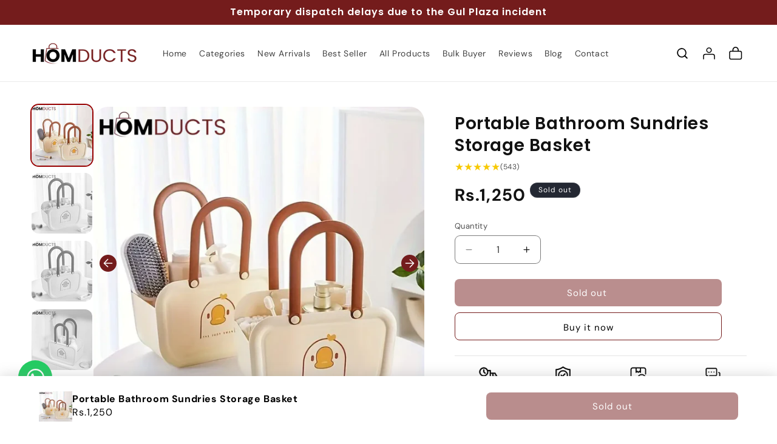

--- FILE ---
content_type: text/html; charset=utf-8
request_url: https://homducts.pk/products/portable-sundries-storage-basket
body_size: 45537
content:
<!doctype html>
<html class="js" lang="en">
  <head>
    <meta charset="utf-8">
    <meta http-equiv="X-UA-Compatible" content="IE=edge">
    <meta name="viewport" content="width=device-width,initial-scale=1">
    <meta name="theme-color" content="">
    <link rel="canonical" href="https://homducts.pk/products/portable-sundries-storage-basket">
    <link 
  rel="preload" 
  href="//homducts.pk/cdn/shop/t/26/assets/swiper-bundle.css?v=13026506724362556721768637220" 
  as="style" 
  onload="this.onload=null;this.rel='stylesheet'">
<noscript>
  <link rel="stylesheet" href="//homducts.pk/cdn/shop/t/26/assets/swiper-bundle.css?v=13026506724362556721768637220">
</noscript><link rel="icon" type="image/png" href="//homducts.pk/cdn/shop/files/logo_red_fv_430x_01e7f2d7-8cf5-48e6-9282-633aa7447a8e.webp?crop=center&height=32&v=1722365171&width=32"><link rel="preconnect" href="https://fonts.shopifycdn.com" crossorigin><title>
      Portable Bathroom Sundries Storage Basket
 &ndash; Homducts</title>

  


    

<meta property="og:site_name" content="Homducts">
<meta property="og:url" content="https://homducts.pk/products/portable-sundries-storage-basket">
<meta property="og:title" content="Portable Bathroom Sundries Storage Basket">
<meta property="og:type" content="product">
<meta property="og:description" content="Specification:    Size:    Color: SJ-6608 JUDY Portable Bath Basket    Material: Plastic    Features:    -100% brand-new, high quality.    -Suitable for home, bedroom, room, bathroom, very suitable for home storage    -It can create a comfortable environment for you    -A great gift for friends, couples, colleagues, et"><meta property="og:image" content="http://homducts.pk/cdn/shop/files/portable-bathroom-sundries-storage-basket-226.webp?v=1711748808">
  <meta property="og:image:secure_url" content="https://homducts.pk/cdn/shop/files/portable-bathroom-sundries-storage-basket-226.webp?v=1711748808">
  <meta property="og:image:width" content="1000">
  <meta property="og:image:height" content="1000"><meta property="og:price:amount" content="1,250">
  <meta property="og:price:currency" content="PKR"><meta name="twitter:card" content="summary_large_image">
<meta name="twitter:title" content="Portable Bathroom Sundries Storage Basket">
<meta name="twitter:description" content="Specification:    Size:    Color: SJ-6608 JUDY Portable Bath Basket    Material: Plastic    Features:    -100% brand-new, high quality.    -Suitable for home, bedroom, room, bathroom, very suitable for home storage    -It can create a comfortable environment for you    -A great gift for friends, couples, colleagues, et">


    <script src="//homducts.pk/cdn/shop/t/26/assets/constants.js?v=132983761750457495441768637220" defer="defer"></script>
    <script src="//homducts.pk/cdn/shop/t/26/assets/pubsub.js?v=25310214064522200911768637220" defer="defer"></script>
    <script src="//homducts.pk/cdn/shop/t/26/assets/global.js?v=7301445359237545521768637220" defer="defer"></script>
    <script src="//homducts.pk/cdn/shop/t/26/assets/details-disclosure.js?v=13653116266235556501768637220" defer="defer"></script>
    <script src="//homducts.pk/cdn/shop/t/26/assets/details-modal.js?v=25581673532751508451768637220" defer="defer"></script>
    <script src="//homducts.pk/cdn/shop/t/26/assets/search-form.js?v=133129549252120666541768637220" defer="defer"></script><script src="//homducts.pk/cdn/shop/t/26/assets/animations.js?v=88693664871331136111768637220" defer="defer"></script><script>window.performance && window.performance.mark && window.performance.mark('shopify.content_for_header.start');</script><meta name="google-site-verification" content="PcB8kmU5kTd16VGqYKYfOFi5Yg3Cn1BbdEG7moEsf_c">
<meta name="facebook-domain-verification" content="xssc3fditpx9kpmvcklf7hfexe1jw2">
<meta id="shopify-digital-wallet" name="shopify-digital-wallet" content="/69190189349/digital_wallets/dialog">
<link rel="alternate" type="application/json+oembed" href="https://homducts.pk/products/portable-sundries-storage-basket.oembed">
<script async="async" src="/checkouts/internal/preloads.js?locale=en-PK"></script>
<script id="shopify-features" type="application/json">{"accessToken":"108961ae225fcf30c75c7385fd13351f","betas":["rich-media-storefront-analytics"],"domain":"homducts.pk","predictiveSearch":true,"shopId":69190189349,"locale":"en"}</script>
<script>var Shopify = Shopify || {};
Shopify.shop = "homcart-4059.myshopify.com";
Shopify.locale = "en";
Shopify.currency = {"active":"PKR","rate":"1.0"};
Shopify.country = "PK";
Shopify.theme = {"name":"update banner of live theme 11\/18\/25","id":184803950885,"schema_name":"Dawn","schema_version":"15.4.0","theme_store_id":887,"role":"main"};
Shopify.theme.handle = "null";
Shopify.theme.style = {"id":null,"handle":null};
Shopify.cdnHost = "homducts.pk/cdn";
Shopify.routes = Shopify.routes || {};
Shopify.routes.root = "/";</script>
<script type="module">!function(o){(o.Shopify=o.Shopify||{}).modules=!0}(window);</script>
<script>!function(o){function n(){var o=[];function n(){o.push(Array.prototype.slice.apply(arguments))}return n.q=o,n}var t=o.Shopify=o.Shopify||{};t.loadFeatures=n(),t.autoloadFeatures=n()}(window);</script>
<script id="shop-js-analytics" type="application/json">{"pageType":"product"}</script>
<script defer="defer" async type="module" src="//homducts.pk/cdn/shopifycloud/shop-js/modules/v2/client.init-shop-cart-sync_WVOgQShq.en.esm.js"></script>
<script defer="defer" async type="module" src="//homducts.pk/cdn/shopifycloud/shop-js/modules/v2/chunk.common_C_13GLB1.esm.js"></script>
<script defer="defer" async type="module" src="//homducts.pk/cdn/shopifycloud/shop-js/modules/v2/chunk.modal_CLfMGd0m.esm.js"></script>
<script type="module">
  await import("//homducts.pk/cdn/shopifycloud/shop-js/modules/v2/client.init-shop-cart-sync_WVOgQShq.en.esm.js");
await import("//homducts.pk/cdn/shopifycloud/shop-js/modules/v2/chunk.common_C_13GLB1.esm.js");
await import("//homducts.pk/cdn/shopifycloud/shop-js/modules/v2/chunk.modal_CLfMGd0m.esm.js");

  window.Shopify.SignInWithShop?.initShopCartSync?.({"fedCMEnabled":true,"windoidEnabled":true});

</script>
<script id="__st">var __st={"a":69190189349,"offset":18000,"reqid":"99a323ba-a776-4b38-bcaa-9e6ce729c0e8-1769582830","pageurl":"homducts.pk\/products\/portable-sundries-storage-basket","u":"e6b0657bc75d","p":"product","rtyp":"product","rid":8957126082853};</script>
<script>window.ShopifyPaypalV4VisibilityTracking = true;</script>
<script id="captcha-bootstrap">!function(){'use strict';const t='contact',e='account',n='new_comment',o=[[t,t],['blogs',n],['comments',n],[t,'customer']],c=[[e,'customer_login'],[e,'guest_login'],[e,'recover_customer_password'],[e,'create_customer']],r=t=>t.map((([t,e])=>`form[action*='/${t}']:not([data-nocaptcha='true']) input[name='form_type'][value='${e}']`)).join(','),a=t=>()=>t?[...document.querySelectorAll(t)].map((t=>t.form)):[];function s(){const t=[...o],e=r(t);return a(e)}const i='password',u='form_key',d=['recaptcha-v3-token','g-recaptcha-response','h-captcha-response',i],f=()=>{try{return window.sessionStorage}catch{return}},m='__shopify_v',_=t=>t.elements[u];function p(t,e,n=!1){try{const o=window.sessionStorage,c=JSON.parse(o.getItem(e)),{data:r}=function(t){const{data:e,action:n}=t;return t[m]||n?{data:e,action:n}:{data:t,action:n}}(c);for(const[e,n]of Object.entries(r))t.elements[e]&&(t.elements[e].value=n);n&&o.removeItem(e)}catch(o){console.error('form repopulation failed',{error:o})}}const l='form_type',E='cptcha';function T(t){t.dataset[E]=!0}const w=window,h=w.document,L='Shopify',v='ce_forms',y='captcha';let A=!1;((t,e)=>{const n=(g='f06e6c50-85a8-45c8-87d0-21a2b65856fe',I='https://cdn.shopify.com/shopifycloud/storefront-forms-hcaptcha/ce_storefront_forms_captcha_hcaptcha.v1.5.2.iife.js',D={infoText:'Protected by hCaptcha',privacyText:'Privacy',termsText:'Terms'},(t,e,n)=>{const o=w[L][v],c=o.bindForm;if(c)return c(t,g,e,D).then(n);var r;o.q.push([[t,g,e,D],n]),r=I,A||(h.body.append(Object.assign(h.createElement('script'),{id:'captcha-provider',async:!0,src:r})),A=!0)});var g,I,D;w[L]=w[L]||{},w[L][v]=w[L][v]||{},w[L][v].q=[],w[L][y]=w[L][y]||{},w[L][y].protect=function(t,e){n(t,void 0,e),T(t)},Object.freeze(w[L][y]),function(t,e,n,w,h,L){const[v,y,A,g]=function(t,e,n){const i=e?o:[],u=t?c:[],d=[...i,...u],f=r(d),m=r(i),_=r(d.filter((([t,e])=>n.includes(e))));return[a(f),a(m),a(_),s()]}(w,h,L),I=t=>{const e=t.target;return e instanceof HTMLFormElement?e:e&&e.form},D=t=>v().includes(t);t.addEventListener('submit',(t=>{const e=I(t);if(!e)return;const n=D(e)&&!e.dataset.hcaptchaBound&&!e.dataset.recaptchaBound,o=_(e),c=g().includes(e)&&(!o||!o.value);(n||c)&&t.preventDefault(),c&&!n&&(function(t){try{if(!f())return;!function(t){const e=f();if(!e)return;const n=_(t);if(!n)return;const o=n.value;o&&e.removeItem(o)}(t);const e=Array.from(Array(32),(()=>Math.random().toString(36)[2])).join('');!function(t,e){_(t)||t.append(Object.assign(document.createElement('input'),{type:'hidden',name:u})),t.elements[u].value=e}(t,e),function(t,e){const n=f();if(!n)return;const o=[...t.querySelectorAll(`input[type='${i}']`)].map((({name:t})=>t)),c=[...d,...o],r={};for(const[a,s]of new FormData(t).entries())c.includes(a)||(r[a]=s);n.setItem(e,JSON.stringify({[m]:1,action:t.action,data:r}))}(t,e)}catch(e){console.error('failed to persist form',e)}}(e),e.submit())}));const S=(t,e)=>{t&&!t.dataset[E]&&(n(t,e.some((e=>e===t))),T(t))};for(const o of['focusin','change'])t.addEventListener(o,(t=>{const e=I(t);D(e)&&S(e,y())}));const B=e.get('form_key'),M=e.get(l),P=B&&M;t.addEventListener('DOMContentLoaded',(()=>{const t=y();if(P)for(const e of t)e.elements[l].value===M&&p(e,B);[...new Set([...A(),...v().filter((t=>'true'===t.dataset.shopifyCaptcha))])].forEach((e=>S(e,t)))}))}(h,new URLSearchParams(w.location.search),n,t,e,['guest_login'])})(!0,!0)}();</script>
<script integrity="sha256-4kQ18oKyAcykRKYeNunJcIwy7WH5gtpwJnB7kiuLZ1E=" data-source-attribution="shopify.loadfeatures" defer="defer" src="//homducts.pk/cdn/shopifycloud/storefront/assets/storefront/load_feature-a0a9edcb.js" crossorigin="anonymous"></script>
<script data-source-attribution="shopify.dynamic_checkout.dynamic.init">var Shopify=Shopify||{};Shopify.PaymentButton=Shopify.PaymentButton||{isStorefrontPortableWallets:!0,init:function(){window.Shopify.PaymentButton.init=function(){};var t=document.createElement("script");t.src="https://homducts.pk/cdn/shopifycloud/portable-wallets/latest/portable-wallets.en.js",t.type="module",document.head.appendChild(t)}};
</script>
<script data-source-attribution="shopify.dynamic_checkout.buyer_consent">
  function portableWalletsHideBuyerConsent(e){var t=document.getElementById("shopify-buyer-consent"),n=document.getElementById("shopify-subscription-policy-button");t&&n&&(t.classList.add("hidden"),t.setAttribute("aria-hidden","true"),n.removeEventListener("click",e))}function portableWalletsShowBuyerConsent(e){var t=document.getElementById("shopify-buyer-consent"),n=document.getElementById("shopify-subscription-policy-button");t&&n&&(t.classList.remove("hidden"),t.removeAttribute("aria-hidden"),n.addEventListener("click",e))}window.Shopify?.PaymentButton&&(window.Shopify.PaymentButton.hideBuyerConsent=portableWalletsHideBuyerConsent,window.Shopify.PaymentButton.showBuyerConsent=portableWalletsShowBuyerConsent);
</script>
<script>
  function portableWalletsCleanup(e){e&&e.src&&console.error("Failed to load portable wallets script "+e.src);var t=document.querySelectorAll("shopify-accelerated-checkout .shopify-payment-button__skeleton, shopify-accelerated-checkout-cart .wallet-cart-button__skeleton"),e=document.getElementById("shopify-buyer-consent");for(let e=0;e<t.length;e++)t[e].remove();e&&e.remove()}function portableWalletsNotLoadedAsModule(e){e instanceof ErrorEvent&&"string"==typeof e.message&&e.message.includes("import.meta")&&"string"==typeof e.filename&&e.filename.includes("portable-wallets")&&(window.removeEventListener("error",portableWalletsNotLoadedAsModule),window.Shopify.PaymentButton.failedToLoad=e,"loading"===document.readyState?document.addEventListener("DOMContentLoaded",window.Shopify.PaymentButton.init):window.Shopify.PaymentButton.init())}window.addEventListener("error",portableWalletsNotLoadedAsModule);
</script>

<script type="module" src="https://homducts.pk/cdn/shopifycloud/portable-wallets/latest/portable-wallets.en.js" onError="portableWalletsCleanup(this)" crossorigin="anonymous"></script>
<script nomodule>
  document.addEventListener("DOMContentLoaded", portableWalletsCleanup);
</script>

<link id="shopify-accelerated-checkout-styles" rel="stylesheet" media="screen" href="https://homducts.pk/cdn/shopifycloud/portable-wallets/latest/accelerated-checkout-backwards-compat.css" crossorigin="anonymous">
<style id="shopify-accelerated-checkout-cart">
        #shopify-buyer-consent {
  margin-top: 1em;
  display: inline-block;
  width: 100%;
}

#shopify-buyer-consent.hidden {
  display: none;
}

#shopify-subscription-policy-button {
  background: none;
  border: none;
  padding: 0;
  text-decoration: underline;
  font-size: inherit;
  cursor: pointer;
}

#shopify-subscription-policy-button::before {
  box-shadow: none;
}

      </style>
<script id="sections-script" data-sections="header" defer="defer" src="//homducts.pk/cdn/shop/t/26/compiled_assets/scripts.js?v=9894"></script>
<script>window.performance && window.performance.mark && window.performance.mark('shopify.content_for_header.end');</script>


    <style data-shopify>
      @font-face {
  font-family: "DM Sans";
  font-weight: 400;
  font-style: normal;
  font-display: swap;
  src: url("//homducts.pk/cdn/fonts/dm_sans/dmsans_n4.ec80bd4dd7e1a334c969c265873491ae56018d72.woff2") format("woff2"),
       url("//homducts.pk/cdn/fonts/dm_sans/dmsans_n4.87bdd914d8a61247b911147ae68e754d695c58a6.woff") format("woff");
}

      @font-face {
  font-family: "DM Sans";
  font-weight: 700;
  font-style: normal;
  font-display: swap;
  src: url("//homducts.pk/cdn/fonts/dm_sans/dmsans_n7.97e21d81502002291ea1de8aefb79170c6946ce5.woff2") format("woff2"),
       url("//homducts.pk/cdn/fonts/dm_sans/dmsans_n7.af5c214f5116410ca1d53a2090665620e78e2e1b.woff") format("woff");
}

      @font-face {
  font-family: "DM Sans";
  font-weight: 400;
  font-style: italic;
  font-display: swap;
  src: url("//homducts.pk/cdn/fonts/dm_sans/dmsans_i4.b8fe05e69ee95d5a53155c346957d8cbf5081c1a.woff2") format("woff2"),
       url("//homducts.pk/cdn/fonts/dm_sans/dmsans_i4.403fe28ee2ea63e142575c0aa47684d65f8c23a0.woff") format("woff");
}

      @font-face {
  font-family: "DM Sans";
  font-weight: 700;
  font-style: italic;
  font-display: swap;
  src: url("//homducts.pk/cdn/fonts/dm_sans/dmsans_i7.52b57f7d7342eb7255084623d98ab83fd96e7f9b.woff2") format("woff2"),
       url("//homducts.pk/cdn/fonts/dm_sans/dmsans_i7.d5e14ef18a1d4a8ce78a4187580b4eb1759c2eda.woff") format("woff");
}

      @font-face {
  font-family: Poppins;
  font-weight: 600;
  font-style: normal;
  font-display: swap;
  src: url("//homducts.pk/cdn/fonts/poppins/poppins_n6.aa29d4918bc243723d56b59572e18228ed0786f6.woff2") format("woff2"),
       url("//homducts.pk/cdn/fonts/poppins/poppins_n6.5f815d845fe073750885d5b7e619ee00e8111208.woff") format("woff");
}


      
        :root,
        .color-scheme-1 {
          --color-background: 255,255,255;
        
          --gradient-background: #ffffff;
        

        

        --color-foreground: 0,0,0;
        --color-background-contrast: 191,191,191;
        --color-shadow: 0,0,0;
        --color-button: 0,0,0;
        --color-button-text: 255,255,255;
        --color-secondary-button: 255,255,255;
        --color-secondary-button-text: 0,0,0;
        --color-link: 0,0,0;
        --color-badge-foreground: 0,0,0;
        --color-badge-background: 255,255,255;
        --color-badge-border: 0,0,0;
        --payment-terms-background-color: rgb(255 255 255);
      }
      
        
        .color-scheme-2 {
          --color-background: 255,255,255;
        
          --gradient-background: #ffffff;
        

        

        --color-foreground: 18,18,18;
        --color-background-contrast: 191,191,191;
        --color-shadow: 18,18,18;
        --color-button: 116,28,28;
        --color-button-text: 243,243,243;
        --color-secondary-button: 255,255,255;
        --color-secondary-button-text: 116,28,28;
        --color-link: 116,28,28;
        --color-badge-foreground: 18,18,18;
        --color-badge-background: 255,255,255;
        --color-badge-border: 18,18,18;
        --payment-terms-background-color: rgb(255 255 255);
      }
      
        
        .color-scheme-3 {
          --color-background: 36,40,51;
        
          --gradient-background: #242833;
        

        

        --color-foreground: 255,255,255;
        --color-background-contrast: 47,52,66;
        --color-shadow: 18,18,18;
        --color-button: 255,255,255;
        --color-button-text: 0,0,0;
        --color-secondary-button: 36,40,51;
        --color-secondary-button-text: 255,255,255;
        --color-link: 255,255,255;
        --color-badge-foreground: 255,255,255;
        --color-badge-background: 36,40,51;
        --color-badge-border: 255,255,255;
        --payment-terms-background-color: rgb(36 40 51);
      }
      
        
        .color-scheme-4 {
          --color-background: 116,28,28;
        
          --gradient-background: #741c1c;
        

        

        --color-foreground: 255,255,255;
        --color-background-contrast: 137,33,33;
        --color-shadow: 116,28,28;
        --color-button: 255,255,255;
        --color-button-text: 116,28,28;
        --color-secondary-button: 116,28,28;
        --color-secondary-button-text: 255,255,255;
        --color-link: 255,255,255;
        --color-badge-foreground: 255,255,255;
        --color-badge-background: 116,28,28;
        --color-badge-border: 255,255,255;
        --payment-terms-background-color: rgb(116 28 28);
      }
      
        
        .color-scheme-5 {
          --color-background: 51,79,180;
        
          --gradient-background: #334fb4;
        

        

        --color-foreground: 255,255,255;
        --color-background-contrast: 23,35,81;
        --color-shadow: 18,18,18;
        --color-button: 255,255,255;
        --color-button-text: 51,79,180;
        --color-secondary-button: 51,79,180;
        --color-secondary-button-text: 255,255,255;
        --color-link: 255,255,255;
        --color-badge-foreground: 255,255,255;
        --color-badge-background: 51,79,180;
        --color-badge-border: 255,255,255;
        --payment-terms-background-color: rgb(51 79 180);
      }
      

      body, .color-scheme-1, .color-scheme-2, .color-scheme-3, .color-scheme-4, .color-scheme-5 {
        color: rgba(var(--color-foreground), 0.75);
        background-color: rgb(var(--color-background));
      }

      :root {
        --font-body-family: "DM Sans", sans-serif;
        --font-body-style: normal;
        --font-body-weight: 400;
        --font-body-weight-bold: 700;

        --font-heading-family: Poppins, sans-serif;
        --font-heading-style: normal;
        --font-heading-weight: 600;

        --font-body-scale: 1.0;
        --font-heading-scale: 1.0;

        --media-padding: px;
        --media-border-opacity: 0.05;
        --media-border-width: 1px;
        --media-radius: 0px;
        --media-shadow-opacity: 0.0;
        --media-shadow-horizontal-offset: 0px;
        --media-shadow-vertical-offset: 16px;
        --media-shadow-blur-radius: 5px;
        --media-shadow-visible: 0;

        --page-width: 130rem;
        --page-width-margin: 0rem;

        --product-card-image-padding: 0.0rem;
        --product-card-corner-radius: 0.0rem;
        --product-card-text-alignment: center;
        --product-card-border-width: 0.0rem;
        --product-card-border-opacity: 0.0;
        --product-card-shadow-opacity: 0.0;
        --product-card-shadow-visible: 0;
        --product-card-shadow-horizontal-offset: 0.0rem;
        --product-card-shadow-vertical-offset: 0.4rem;
        --product-card-shadow-blur-radius: 0.5rem;

        --collection-card-image-padding: 0.0rem;
        --collection-card-corner-radius: 0.0rem;
        --collection-card-text-alignment: left;
        --collection-card-border-width: 0.0rem;
        --collection-card-border-opacity: 0.1;
        --collection-card-shadow-opacity: 0.0;
        --collection-card-shadow-visible: 0;
        --collection-card-shadow-horizontal-offset: 0.0rem;
        --collection-card-shadow-vertical-offset: 0.4rem;
        --collection-card-shadow-blur-radius: 0.5rem;

        --blog-card-image-padding: 0.0rem;
        --blog-card-corner-radius: 0.0rem;
        --blog-card-text-alignment: left;
        --blog-card-border-width: 0.0rem;
        --blog-card-border-opacity: 0.1;
        --blog-card-shadow-opacity: 0.0;
        --blog-card-shadow-visible: 0;
        --blog-card-shadow-horizontal-offset: 0.0rem;
        --blog-card-shadow-vertical-offset: 0.4rem;
        --blog-card-shadow-blur-radius: 0.5rem;

        --badge-corner-radius: 4.0rem;

        --popup-border-width: 1px;
        --popup-border-opacity: 0.1;
        --popup-corner-radius: 0px;
        --popup-shadow-opacity: 0.05;
        --popup-shadow-horizontal-offset: 0px;
        --popup-shadow-vertical-offset: 4px;
        --popup-shadow-blur-radius: 5px;

        --drawer-border-width: 1px;
        --drawer-border-opacity: 0.1;
        --drawer-shadow-opacity: 0.05;
        --drawer-shadow-horizontal-offset: 0px;
        --drawer-shadow-vertical-offset: 4px;
        --drawer-shadow-blur-radius: 5px;

        --spacing-sections-desktop: 0px;
        --spacing-sections-mobile: 0px;

        --grid-desktop-vertical-spacing: 40px;
        --grid-desktop-horizontal-spacing: 40px;
        --grid-mobile-vertical-spacing: 20px;
        --grid-mobile-horizontal-spacing: 20px;

        --text-boxes-border-opacity: 1.0;
        --text-boxes-border-width: 0px;
        --text-boxes-radius: 0px;
        --text-boxes-shadow-opacity: 0.0;
        --text-boxes-shadow-visible: 0;
        --text-boxes-shadow-horizontal-offset: 0px;
        --text-boxes-shadow-vertical-offset: 4px;
        --text-boxes-shadow-blur-radius: 5px;

        --buttons-radius: 8px;
        --buttons-radius-outset: 8px;
        --buttons-border-width: 0px;
        --buttons-border-opacity: 0.0;
        --buttons-shadow-opacity: 0.0;
        --buttons-shadow-visible: 0;
        --buttons-shadow-horizontal-offset: 0px;
        --buttons-shadow-vertical-offset: 0px;
        --buttons-shadow-blur-radius: 0px;
        --buttons-border-offset: 0.3px;

        --inputs-radius: 6px;
        --inputs-border-width: 1px;
        --inputs-border-opacity: 0.55;
        --inputs-shadow-opacity: 0.0;
        --inputs-shadow-horizontal-offset: 0px;
        --inputs-margin-offset: 0px;
        --inputs-shadow-vertical-offset: 4px;
        --inputs-shadow-blur-radius: 5px;
        --inputs-radius-outset: 7px;

        --variant-pills-radius: 8px;
        --variant-pills-border-width: 1px;
        --variant-pills-border-opacity: 0.55;
        --variant-pills-shadow-opacity: 0.0;
        --variant-pills-shadow-horizontal-offset: -12px;
        --variant-pills-shadow-vertical-offset: -12px;
        --variant-pills-shadow-blur-radius: 0px;
      }

      *,
      *::before,
      *::after {
        box-sizing: inherit;
      }

      html {
        box-sizing: border-box;
        font-size: calc(var(--font-body-scale) * 62.5%);
        height: 100%;
      }

      body {
        display: grid;
        grid-template-rows: auto auto 1fr auto;
        grid-template-columns: 100%;
        min-height: 100%;
        margin: 0;
        font-size: 1.5rem;
        letter-spacing: 0.06rem;
        line-height: calc(1 + 0.8 / var(--font-body-scale));
        font-family: var(--font-body-family);
        font-style: var(--font-body-style);
        font-weight: var(--font-body-weight);
      }

      @media screen and (min-width: 750px) {
        body {
          font-size: 1.6rem;
        }
      }
    </style>

    <link href="//homducts.pk/cdn/shop/t/26/assets/base.css?v=166580171314682822181768985121" rel="stylesheet" type="text/css" media="all" />
    <link rel="stylesheet" href="//homducts.pk/cdn/shop/t/26/assets/component-cart-items.css?v=13033300910818915211768637220" media="print" onload="this.media='all'">
      <link rel="preload" as="font" href="//homducts.pk/cdn/fonts/dm_sans/dmsans_n4.ec80bd4dd7e1a334c969c265873491ae56018d72.woff2" type="font/woff2" crossorigin>
      

      <link rel="preload" as="font" href="//homducts.pk/cdn/fonts/poppins/poppins_n6.aa29d4918bc243723d56b59572e18228ed0786f6.woff2" type="font/woff2" crossorigin>
      
<link
        rel="stylesheet"
        href="//homducts.pk/cdn/shop/t/26/assets/component-predictive-search.css?v=118923337488134913561768637220"
        media="print"
        onload="this.media='all'"
      ><script>
      if (Shopify.designMode) {
        document.documentElement.classList.add('shopify-design-mode');
      }
    </script>
     
  
  
  
  
  

  <!-- BEGIN app block: shopify://apps/judge-me-reviews/blocks/judgeme_core/61ccd3b1-a9f2-4160-9fe9-4fec8413e5d8 --><!-- Start of Judge.me Core -->






<link rel="dns-prefetch" href="https://cdnwidget.judge.me">
<link rel="dns-prefetch" href="https://cdn.judge.me">
<link rel="dns-prefetch" href="https://cdn1.judge.me">
<link rel="dns-prefetch" href="https://api.judge.me">

<script data-cfasync='false' class='jdgm-settings-script'>window.jdgmSettings={"pagination":5,"disable_web_reviews":false,"badge_no_review_text":"No reviews","badge_n_reviews_text":"{{ n }} review/reviews","badge_star_color":"#F7C900","hide_badge_preview_if_no_reviews":true,"badge_hide_text":true,"enforce_center_preview_badge":false,"widget_title":"Customer Reviews","widget_open_form_text":"Write a review","widget_close_form_text":"Cancel review","widget_refresh_page_text":"Refresh page","widget_summary_text":"Based on {{ number_of_reviews }} review/reviews","widget_no_review_text":"Be the first to write a review","widget_name_field_text":"Display name","widget_verified_name_field_text":"Verified Name (public)","widget_name_placeholder_text":"Display name","widget_required_field_error_text":"This field is required.","widget_email_field_text":"Email address","widget_verified_email_field_text":"Verified Email (private, can not be edited)","widget_email_placeholder_text":"Your email address","widget_email_field_error_text":"Please enter a valid email address.","widget_rating_field_text":"Rating","widget_review_title_field_text":"Review Title","widget_review_title_placeholder_text":"Give your review a title","widget_review_body_field_text":"Review content","widget_review_body_placeholder_text":"Start writing here...","widget_pictures_field_text":"Picture/Video (optional)","widget_submit_review_text":"Submit Review","widget_submit_verified_review_text":"Submit Verified Review","widget_submit_success_msg_with_auto_publish":"Thank you! Please refresh the page in a few moments to see your review. You can remove or edit your review by logging into \u003ca href='https://judge.me/login' target='_blank' rel='nofollow noopener'\u003eJudge.me\u003c/a\u003e","widget_submit_success_msg_no_auto_publish":"Thank you! Your review will be published as soon as it is approved by the shop admin. You can remove or edit your review by logging into \u003ca href='https://judge.me/login' target='_blank' rel='nofollow noopener'\u003eJudge.me\u003c/a\u003e","widget_show_default_reviews_out_of_total_text":"Showing {{ n_reviews_shown }} out of {{ n_reviews }} reviews.","widget_show_all_link_text":"Show all","widget_show_less_link_text":"Show less","widget_author_said_text":"{{ reviewer_name }} said:","widget_days_text":"{{ n }} days ago","widget_weeks_text":"{{ n }} week/weeks ago","widget_months_text":"{{ n }} month/months ago","widget_years_text":"{{ n }} year/years ago","widget_yesterday_text":"Yesterday","widget_today_text":"Today","widget_replied_text":"\u003e\u003e {{ shop_name }} replied:","widget_read_more_text":"Read more","widget_reviewer_name_as_initial":"","widget_rating_filter_color":"#fbcd0a","widget_rating_filter_see_all_text":"See all reviews","widget_sorting_most_recent_text":"Most Recent","widget_sorting_highest_rating_text":"Highest Rating","widget_sorting_lowest_rating_text":"Lowest Rating","widget_sorting_with_pictures_text":"Only Pictures","widget_sorting_most_helpful_text":"Most Helpful","widget_open_question_form_text":"Ask a question","widget_reviews_subtab_text":"Reviews","widget_questions_subtab_text":"Questions","widget_question_label_text":"Question","widget_answer_label_text":"Answer","widget_question_placeholder_text":"Write your question here","widget_submit_question_text":"Submit Question","widget_question_submit_success_text":"Thank you for your question! We will notify you once it gets answered.","widget_star_color":"#F7C900","verified_badge_text":"Verified","verified_badge_bg_color":"","verified_badge_text_color":"","verified_badge_placement":"left-of-reviewer-name","widget_review_max_height":"","widget_hide_border":false,"widget_social_share":false,"widget_thumb":false,"widget_review_location_show":false,"widget_location_format":"","all_reviews_include_out_of_store_products":true,"all_reviews_out_of_store_text":"(out of store)","all_reviews_pagination":100,"all_reviews_product_name_prefix_text":"about","enable_review_pictures":true,"enable_question_anwser":false,"widget_theme":"align","review_date_format":"dd/mm/yyyy","default_sort_method":"most-recent","widget_product_reviews_subtab_text":"Product Reviews","widget_shop_reviews_subtab_text":"Shop Reviews","widget_other_products_reviews_text":"Reviews for other products","widget_store_reviews_subtab_text":"Store reviews","widget_no_store_reviews_text":"This store hasn't received any reviews yet","widget_web_restriction_product_reviews_text":"This product hasn't received any reviews yet","widget_no_items_text":"No items found","widget_show_more_text":"Show more","widget_write_a_store_review_text":"Write a Store Review","widget_other_languages_heading":"Reviews in Other Languages","widget_translate_review_text":"Translate review to {{ language }}","widget_translating_review_text":"Translating...","widget_show_original_translation_text":"Show original ({{ language }})","widget_translate_review_failed_text":"Review couldn't be translated.","widget_translate_review_retry_text":"Retry","widget_translate_review_try_again_later_text":"Try again later","show_product_url_for_grouped_product":false,"widget_sorting_pictures_first_text":"Pictures First","show_pictures_on_all_rev_page_mobile":true,"show_pictures_on_all_rev_page_desktop":true,"floating_tab_hide_mobile_install_preference":false,"floating_tab_button_name":"★ Reviews","floating_tab_title":"Let customers speak for us","floating_tab_button_color":"","floating_tab_button_background_color":"","floating_tab_url":"","floating_tab_url_enabled":false,"floating_tab_tab_style":"text","all_reviews_text_badge_text":"Customers rate us {{ shop.metafields.judgeme.all_reviews_rating | round: 1 }}/5 based on {{ shop.metafields.judgeme.all_reviews_count }} reviews.","all_reviews_text_badge_text_branded_style":"{{ shop.metafields.judgeme.all_reviews_rating | round: 1 }} out of 5 stars based on {{ shop.metafields.judgeme.all_reviews_count }} reviews","is_all_reviews_text_badge_a_link":false,"show_stars_for_all_reviews_text_badge":false,"all_reviews_text_badge_url":"","all_reviews_text_style":"branded","all_reviews_text_color_style":"judgeme_brand_color","all_reviews_text_color":"#108474","all_reviews_text_show_jm_brand":true,"featured_carousel_show_header":true,"featured_carousel_title":"Let customers speak for us","testimonials_carousel_title":"Customers are saying","videos_carousel_title":"Real customer stories","cards_carousel_title":"Customers are saying","featured_carousel_count_text":"from {{ n }} reviews","featured_carousel_add_link_to_all_reviews_page":false,"featured_carousel_url":"","featured_carousel_show_images":true,"featured_carousel_autoslide_interval":5,"featured_carousel_arrows_on_the_sides":false,"featured_carousel_height":250,"featured_carousel_width":80,"featured_carousel_image_size":0,"featured_carousel_image_height":250,"featured_carousel_arrow_color":"#eeeeee","verified_count_badge_style":"branded","verified_count_badge_orientation":"horizontal","verified_count_badge_color_style":"judgeme_brand_color","verified_count_badge_color":"#108474","is_verified_count_badge_a_link":false,"verified_count_badge_url":"","verified_count_badge_show_jm_brand":true,"widget_rating_preset_default":5,"widget_first_sub_tab":"product-reviews","widget_show_histogram":true,"widget_histogram_use_custom_color":false,"widget_pagination_use_custom_color":false,"widget_star_use_custom_color":false,"widget_verified_badge_use_custom_color":false,"widget_write_review_use_custom_color":false,"picture_reminder_submit_button":"Upload Pictures","enable_review_videos":false,"mute_video_by_default":false,"widget_sorting_videos_first_text":"Videos First","widget_review_pending_text":"Pending","featured_carousel_items_for_large_screen":3,"social_share_options_order":"Facebook,Twitter","remove_microdata_snippet":true,"disable_json_ld":false,"enable_json_ld_products":false,"preview_badge_show_question_text":false,"preview_badge_no_question_text":"No questions","preview_badge_n_question_text":"{{ number_of_questions }} question/questions","qa_badge_show_icon":false,"qa_badge_position":"same-row","remove_judgeme_branding":false,"widget_add_search_bar":false,"widget_search_bar_placeholder":"Search","widget_sorting_verified_only_text":"Verified only","featured_carousel_theme":"default","featured_carousel_show_rating":true,"featured_carousel_show_title":true,"featured_carousel_show_body":true,"featured_carousel_show_date":false,"featured_carousel_show_reviewer":true,"featured_carousel_show_product":false,"featured_carousel_header_background_color":"#108474","featured_carousel_header_text_color":"#ffffff","featured_carousel_name_product_separator":"reviewed","featured_carousel_full_star_background":"#108474","featured_carousel_empty_star_background":"#dadada","featured_carousel_vertical_theme_background":"#f9fafb","featured_carousel_verified_badge_enable":true,"featured_carousel_verified_badge_color":"#108474","featured_carousel_border_style":"round","featured_carousel_review_line_length_limit":3,"featured_carousel_more_reviews_button_text":"Read more reviews","featured_carousel_view_product_button_text":"View product","all_reviews_page_load_reviews_on":"scroll","all_reviews_page_load_more_text":"Load More Reviews","disable_fb_tab_reviews":false,"enable_ajax_cdn_cache":false,"widget_advanced_speed_features":5,"widget_public_name_text":"displayed publicly like","default_reviewer_name":"John Smith","default_reviewer_name_has_non_latin":true,"widget_reviewer_anonymous":"Anonymous","medals_widget_title":"Judge.me Review Medals","medals_widget_background_color":"#f9fafb","medals_widget_position":"footer_all_pages","medals_widget_border_color":"#f9fafb","medals_widget_verified_text_position":"left","medals_widget_use_monochromatic_version":false,"medals_widget_elements_color":"#108474","show_reviewer_avatar":true,"widget_invalid_yt_video_url_error_text":"Not a YouTube video URL","widget_max_length_field_error_text":"Please enter no more than {0} characters.","widget_show_country_flag":false,"widget_show_collected_via_shop_app":true,"widget_verified_by_shop_badge_style":"light","widget_verified_by_shop_text":"Verified by Shop","widget_show_photo_gallery":false,"widget_load_with_code_splitting":true,"widget_ugc_install_preference":false,"widget_ugc_title":"Made by us, Shared by you","widget_ugc_subtitle":"Tag us to see your picture featured in our page","widget_ugc_arrows_color":"#ffffff","widget_ugc_primary_button_text":"Buy Now","widget_ugc_primary_button_background_color":"#108474","widget_ugc_primary_button_text_color":"#ffffff","widget_ugc_primary_button_border_width":"0","widget_ugc_primary_button_border_style":"none","widget_ugc_primary_button_border_color":"#108474","widget_ugc_primary_button_border_radius":"25","widget_ugc_secondary_button_text":"Load More","widget_ugc_secondary_button_background_color":"#ffffff","widget_ugc_secondary_button_text_color":"#108474","widget_ugc_secondary_button_border_width":"2","widget_ugc_secondary_button_border_style":"solid","widget_ugc_secondary_button_border_color":"#108474","widget_ugc_secondary_button_border_radius":"25","widget_ugc_reviews_button_text":"View Reviews","widget_ugc_reviews_button_background_color":"#ffffff","widget_ugc_reviews_button_text_color":"#108474","widget_ugc_reviews_button_border_width":"2","widget_ugc_reviews_button_border_style":"solid","widget_ugc_reviews_button_border_color":"#108474","widget_ugc_reviews_button_border_radius":"25","widget_ugc_reviews_button_link_to":"judgeme-reviews-page","widget_ugc_show_post_date":true,"widget_ugc_max_width":"800","widget_rating_metafield_value_type":true,"widget_primary_color":"#741C1C","widget_enable_secondary_color":false,"widget_secondary_color":"#edf5f5","widget_summary_average_rating_text":"{{ average_rating }} out of 5","widget_media_grid_title":"Customer photos \u0026 videos","widget_media_grid_see_more_text":"See more","widget_round_style":false,"widget_show_product_medals":true,"widget_verified_by_judgeme_text":"Verified by Judge.me","widget_show_store_medals":true,"widget_verified_by_judgeme_text_in_store_medals":"Verified by Judge.me","widget_media_field_exceed_quantity_message":"Sorry, we can only accept {{ max_media }} for one review.","widget_media_field_exceed_limit_message":"{{ file_name }} is too large, please select a {{ media_type }} less than {{ size_limit }}MB.","widget_review_submitted_text":"Review Submitted!","widget_question_submitted_text":"Question Submitted!","widget_close_form_text_question":"Cancel","widget_write_your_answer_here_text":"Write your answer here","widget_enabled_branded_link":true,"widget_show_collected_by_judgeme":true,"widget_reviewer_name_color":"","widget_write_review_text_color":"","widget_write_review_bg_color":"","widget_collected_by_judgeme_text":"collected by Judge.me","widget_pagination_type":"standard","widget_load_more_text":"Load More","widget_load_more_color":"#108474","widget_full_review_text":"Full Review","widget_read_more_reviews_text":"Read More Reviews","widget_read_questions_text":"Read Questions","widget_questions_and_answers_text":"Questions \u0026 Answers","widget_verified_by_text":"Verified by","widget_verified_text":"Verified","widget_number_of_reviews_text":"{{ number_of_reviews }} reviews","widget_back_button_text":"Back","widget_next_button_text":"Next","widget_custom_forms_filter_button":"Filters","custom_forms_style":"horizontal","widget_show_review_information":false,"how_reviews_are_collected":"How reviews are collected?","widget_show_review_keywords":false,"widget_gdpr_statement":"How we use your data: We'll only contact you about the review you left, and only if necessary. By submitting your review, you agree to Judge.me's \u003ca href='https://judge.me/terms' target='_blank' rel='nofollow noopener'\u003eterms\u003c/a\u003e, \u003ca href='https://judge.me/privacy' target='_blank' rel='nofollow noopener'\u003eprivacy\u003c/a\u003e and \u003ca href='https://judge.me/content-policy' target='_blank' rel='nofollow noopener'\u003econtent\u003c/a\u003e policies.","widget_multilingual_sorting_enabled":false,"widget_translate_review_content_enabled":false,"widget_translate_review_content_method":"manual","popup_widget_review_selection":"automatically_with_pictures","popup_widget_round_border_style":true,"popup_widget_show_title":true,"popup_widget_show_body":true,"popup_widget_show_reviewer":false,"popup_widget_show_product":true,"popup_widget_show_pictures":true,"popup_widget_use_review_picture":true,"popup_widget_show_on_home_page":true,"popup_widget_show_on_product_page":true,"popup_widget_show_on_collection_page":true,"popup_widget_show_on_cart_page":true,"popup_widget_position":"bottom_left","popup_widget_first_review_delay":5,"popup_widget_duration":5,"popup_widget_interval":5,"popup_widget_review_count":5,"popup_widget_hide_on_mobile":true,"review_snippet_widget_round_border_style":true,"review_snippet_widget_card_color":"#FFFFFF","review_snippet_widget_slider_arrows_background_color":"#FFFFFF","review_snippet_widget_slider_arrows_color":"#000000","review_snippet_widget_star_color":"#108474","show_product_variant":false,"all_reviews_product_variant_label_text":"Variant: ","widget_show_verified_branding":true,"widget_ai_summary_title":"Customers say","widget_ai_summary_disclaimer":"AI-powered review summary based on recent customer reviews","widget_show_ai_summary":false,"widget_show_ai_summary_bg":false,"widget_show_review_title_input":true,"redirect_reviewers_invited_via_email":"external_form","request_store_review_after_product_review":false,"request_review_other_products_in_order":false,"review_form_color_scheme":"default","review_form_corner_style":"square","review_form_star_color":{},"review_form_text_color":"#333333","review_form_background_color":"#ffffff","review_form_field_background_color":"#fafafa","review_form_button_color":{},"review_form_button_text_color":"#ffffff","review_form_modal_overlay_color":"#000000","review_content_screen_title_text":"How would you rate this product?","review_content_introduction_text":"We would love it if you would share a bit about your experience.","store_review_form_title_text":"How would you rate this store?","store_review_form_introduction_text":"We would love it if you would share a bit about your experience.","show_review_guidance_text":true,"one_star_review_guidance_text":"Poor","five_star_review_guidance_text":"Great","customer_information_screen_title_text":"About you","customer_information_introduction_text":"Please tell us more about you.","custom_questions_screen_title_text":"Your experience in more detail","custom_questions_introduction_text":"Here are a few questions to help us understand more about your experience.","review_submitted_screen_title_text":"Thanks for your review!","review_submitted_screen_thank_you_text":"We are processing it and it will appear on the store soon.","review_submitted_screen_email_verification_text":"Please confirm your email by clicking the link we just sent you. This helps us keep reviews authentic.","review_submitted_request_store_review_text":"Would you like to share your experience of shopping with us?","review_submitted_review_other_products_text":"Would you like to review these products?","store_review_screen_title_text":"Would you like to share your experience of shopping with us?","store_review_introduction_text":"We value your feedback and use it to improve. Please share any thoughts or suggestions you have.","reviewer_media_screen_title_picture_text":"Share a picture","reviewer_media_introduction_picture_text":"Upload a photo to support your review.","reviewer_media_screen_title_video_text":"Share a video","reviewer_media_introduction_video_text":"Upload a video to support your review.","reviewer_media_screen_title_picture_or_video_text":"Share a picture or video","reviewer_media_introduction_picture_or_video_text":"Upload a photo or video to support your review.","reviewer_media_youtube_url_text":"Paste your Youtube URL here","advanced_settings_next_step_button_text":"Next","advanced_settings_close_review_button_text":"Close","modal_write_review_flow":false,"write_review_flow_required_text":"Required","write_review_flow_privacy_message_text":"We respect your privacy.","write_review_flow_anonymous_text":"Post review as anonymous","write_review_flow_visibility_text":"This won't be visible to other customers.","write_review_flow_multiple_selection_help_text":"Select as many as you like","write_review_flow_single_selection_help_text":"Select one option","write_review_flow_required_field_error_text":"This field is required","write_review_flow_invalid_email_error_text":"Please enter a valid email address","write_review_flow_max_length_error_text":"Max. {{ max_length }} characters.","write_review_flow_media_upload_text":"\u003cb\u003eClick to upload\u003c/b\u003e or drag and drop","write_review_flow_gdpr_statement":"We'll only contact you about your review if necessary. By submitting your review, you agree to our \u003ca href='https://judge.me/terms' target='_blank' rel='nofollow noopener'\u003eterms and conditions\u003c/a\u003e and \u003ca href='https://judge.me/privacy' target='_blank' rel='nofollow noopener'\u003eprivacy policy\u003c/a\u003e.","rating_only_reviews_enabled":false,"show_negative_reviews_help_screen":false,"new_review_flow_help_screen_rating_threshold":3,"negative_review_resolution_screen_title_text":"Tell us more","negative_review_resolution_text":"Your experience matters to us. If there were issues with your purchase, we're here to help. Feel free to reach out to us, we'd love the opportunity to make things right.","negative_review_resolution_button_text":"Contact us","negative_review_resolution_proceed_with_review_text":"Leave a review","negative_review_resolution_subject":"Issue with purchase from {{ shop_name }}.{{ order_name }}","preview_badge_collection_page_install_status":false,"widget_review_custom_css":"","preview_badge_custom_css":"","preview_badge_stars_count":"5-stars","featured_carousel_custom_css":"","floating_tab_custom_css":"","all_reviews_widget_custom_css":"","medals_widget_custom_css":"","verified_badge_custom_css":"","all_reviews_text_custom_css":"","transparency_badges_collected_via_store_invite":false,"transparency_badges_from_another_provider":false,"transparency_badges_collected_from_store_visitor":false,"transparency_badges_collected_by_verified_review_provider":false,"transparency_badges_earned_reward":false,"transparency_badges_collected_via_store_invite_text":"Review collected via store invitation","transparency_badges_from_another_provider_text":"Review collected from another provider","transparency_badges_collected_from_store_visitor_text":"Review collected from a store visitor","transparency_badges_written_in_google_text":"Review written in Google","transparency_badges_written_in_etsy_text":"Review written in Etsy","transparency_badges_written_in_shop_app_text":"Review written in Shop App","transparency_badges_earned_reward_text":"Review earned a reward for future purchase","product_review_widget_per_page":10,"widget_store_review_label_text":"Review about the store","checkout_comment_extension_title_on_product_page":"Customer Comments","checkout_comment_extension_num_latest_comment_show":5,"checkout_comment_extension_format":"name_and_timestamp","checkout_comment_customer_name":"last_initial","checkout_comment_comment_notification":true,"preview_badge_collection_page_install_preference":false,"preview_badge_home_page_install_preference":false,"preview_badge_product_page_install_preference":false,"review_widget_install_preference":"","review_carousel_install_preference":false,"floating_reviews_tab_install_preference":"none","verified_reviews_count_badge_install_preference":false,"all_reviews_text_install_preference":false,"review_widget_best_location":false,"judgeme_medals_install_preference":false,"review_widget_revamp_enabled":false,"review_widget_qna_enabled":false,"review_widget_header_theme":"minimal","review_widget_widget_title_enabled":true,"review_widget_header_text_size":"medium","review_widget_header_text_weight":"regular","review_widget_average_rating_style":"compact","review_widget_bar_chart_enabled":true,"review_widget_bar_chart_type":"numbers","review_widget_bar_chart_style":"standard","review_widget_expanded_media_gallery_enabled":false,"review_widget_reviews_section_theme":"standard","review_widget_image_style":"thumbnails","review_widget_review_image_ratio":"square","review_widget_stars_size":"medium","review_widget_verified_badge":"standard_text","review_widget_review_title_text_size":"medium","review_widget_review_text_size":"medium","review_widget_review_text_length":"medium","review_widget_number_of_columns_desktop":3,"review_widget_carousel_transition_speed":5,"review_widget_custom_questions_answers_display":"always","review_widget_button_text_color":"#FFFFFF","review_widget_text_color":"#000000","review_widget_lighter_text_color":"#7B7B7B","review_widget_corner_styling":"soft","review_widget_review_word_singular":"review","review_widget_review_word_plural":"reviews","review_widget_voting_label":"Helpful?","review_widget_shop_reply_label":"Reply from {{ shop_name }}:","review_widget_filters_title":"Filters","qna_widget_question_word_singular":"Question","qna_widget_question_word_plural":"Questions","qna_widget_answer_reply_label":"Answer from {{ answerer_name }}:","qna_content_screen_title_text":"Ask a question about this product","qna_widget_question_required_field_error_text":"Please enter your question.","qna_widget_flow_gdpr_statement":"We'll only contact you about your question if necessary. By submitting your question, you agree to our \u003ca href='https://judge.me/terms' target='_blank' rel='nofollow noopener'\u003eterms and conditions\u003c/a\u003e and \u003ca href='https://judge.me/privacy' target='_blank' rel='nofollow noopener'\u003eprivacy policy\u003c/a\u003e.","qna_widget_question_submitted_text":"Thanks for your question!","qna_widget_close_form_text_question":"Close","qna_widget_question_submit_success_text":"We’ll notify you by email when your question is answered.","all_reviews_widget_v2025_enabled":false,"all_reviews_widget_v2025_header_theme":"default","all_reviews_widget_v2025_widget_title_enabled":true,"all_reviews_widget_v2025_header_text_size":"medium","all_reviews_widget_v2025_header_text_weight":"regular","all_reviews_widget_v2025_average_rating_style":"compact","all_reviews_widget_v2025_bar_chart_enabled":true,"all_reviews_widget_v2025_bar_chart_type":"numbers","all_reviews_widget_v2025_bar_chart_style":"standard","all_reviews_widget_v2025_expanded_media_gallery_enabled":false,"all_reviews_widget_v2025_show_store_medals":true,"all_reviews_widget_v2025_show_photo_gallery":true,"all_reviews_widget_v2025_show_review_keywords":false,"all_reviews_widget_v2025_show_ai_summary":false,"all_reviews_widget_v2025_show_ai_summary_bg":false,"all_reviews_widget_v2025_add_search_bar":false,"all_reviews_widget_v2025_default_sort_method":"most-recent","all_reviews_widget_v2025_reviews_per_page":10,"all_reviews_widget_v2025_reviews_section_theme":"default","all_reviews_widget_v2025_image_style":"thumbnails","all_reviews_widget_v2025_review_image_ratio":"square","all_reviews_widget_v2025_stars_size":"medium","all_reviews_widget_v2025_verified_badge":"bold_badge","all_reviews_widget_v2025_review_title_text_size":"medium","all_reviews_widget_v2025_review_text_size":"medium","all_reviews_widget_v2025_review_text_length":"medium","all_reviews_widget_v2025_number_of_columns_desktop":3,"all_reviews_widget_v2025_carousel_transition_speed":5,"all_reviews_widget_v2025_custom_questions_answers_display":"always","all_reviews_widget_v2025_show_product_variant":false,"all_reviews_widget_v2025_show_reviewer_avatar":true,"all_reviews_widget_v2025_reviewer_name_as_initial":"","all_reviews_widget_v2025_review_location_show":false,"all_reviews_widget_v2025_location_format":"","all_reviews_widget_v2025_show_country_flag":false,"all_reviews_widget_v2025_verified_by_shop_badge_style":"light","all_reviews_widget_v2025_social_share":false,"all_reviews_widget_v2025_social_share_options_order":"Facebook,Twitter,LinkedIn,Pinterest","all_reviews_widget_v2025_pagination_type":"standard","all_reviews_widget_v2025_button_text_color":"#FFFFFF","all_reviews_widget_v2025_text_color":"#000000","all_reviews_widget_v2025_lighter_text_color":"#7B7B7B","all_reviews_widget_v2025_corner_styling":"soft","all_reviews_widget_v2025_title":"Customer reviews","all_reviews_widget_v2025_ai_summary_title":"Customers say about this store","all_reviews_widget_v2025_no_review_text":"Be the first to write a review","platform":"shopify","branding_url":"https://app.judge.me/reviews","branding_text":"Powered by Judge.me","locale":"en","reply_name":"Homducts","widget_version":"3.0","footer":true,"autopublish":false,"review_dates":true,"enable_custom_form":false,"shop_locale":"en","enable_multi_locales_translations":false,"show_review_title_input":true,"review_verification_email_status":"never","can_be_branded":false,"reply_name_text":"Homducts"};</script> <style class='jdgm-settings-style'>.jdgm-xx{left:0}:root{--jdgm-primary-color: #741C1C;--jdgm-secondary-color: rgba(116,28,28,0.1);--jdgm-star-color: #F7C900;--jdgm-write-review-text-color: white;--jdgm-write-review-bg-color: #741C1C;--jdgm-paginate-color: #741C1C;--jdgm-border-radius: 0;--jdgm-reviewer-name-color: #741C1C}.jdgm-histogram__bar-content{background-color:#741C1C}.jdgm-rev[data-verified-buyer=true] .jdgm-rev__icon.jdgm-rev__icon:after,.jdgm-rev__buyer-badge.jdgm-rev__buyer-badge{color:white;background-color:#741C1C}.jdgm-review-widget--small .jdgm-gallery.jdgm-gallery .jdgm-gallery__thumbnail-link:nth-child(8) .jdgm-gallery__thumbnail-wrapper.jdgm-gallery__thumbnail-wrapper:before{content:"See more"}@media only screen and (min-width: 768px){.jdgm-gallery.jdgm-gallery .jdgm-gallery__thumbnail-link:nth-child(8) .jdgm-gallery__thumbnail-wrapper.jdgm-gallery__thumbnail-wrapper:before{content:"See more"}}.jdgm-preview-badge .jdgm-star.jdgm-star{color:#F7C900}.jdgm-prev-badge[data-average-rating='0.00']{display:none !important}.jdgm-prev-badge__text{display:none !important}.jdgm-author-all-initials{display:none !important}.jdgm-author-last-initial{display:none !important}.jdgm-rev-widg__title{visibility:hidden}.jdgm-rev-widg__summary-text{visibility:hidden}.jdgm-prev-badge__text{visibility:hidden}.jdgm-rev__prod-link-prefix:before{content:'about'}.jdgm-rev__variant-label:before{content:'Variant: '}.jdgm-rev__out-of-store-text:before{content:'(out of store)'}.jdgm-all-reviews-page__wrapper .jdgm-rev__content{min-height:120px}.jdgm-preview-badge[data-template="product"]{display:none !important}.jdgm-preview-badge[data-template="collection"]{display:none !important}.jdgm-preview-badge[data-template="index"]{display:none !important}.jdgm-review-widget[data-from-snippet="true"]{display:none !important}.jdgm-verified-count-badget[data-from-snippet="true"]{display:none !important}.jdgm-carousel-wrapper[data-from-snippet="true"]{display:none !important}.jdgm-all-reviews-text[data-from-snippet="true"]{display:none !important}.jdgm-medals-section[data-from-snippet="true"]{display:none !important}.jdgm-ugc-media-wrapper[data-from-snippet="true"]{display:none !important}.jdgm-rev__transparency-badge[data-badge-type="review_collected_via_store_invitation"]{display:none !important}.jdgm-rev__transparency-badge[data-badge-type="review_collected_from_another_provider"]{display:none !important}.jdgm-rev__transparency-badge[data-badge-type="review_collected_from_store_visitor"]{display:none !important}.jdgm-rev__transparency-badge[data-badge-type="review_written_in_etsy"]{display:none !important}.jdgm-rev__transparency-badge[data-badge-type="review_written_in_google_business"]{display:none !important}.jdgm-rev__transparency-badge[data-badge-type="review_written_in_shop_app"]{display:none !important}.jdgm-rev__transparency-badge[data-badge-type="review_earned_for_future_purchase"]{display:none !important}.jdgm-review-snippet-widget .jdgm-rev-snippet-widget__cards-container .jdgm-rev-snippet-card{border-radius:8px;background:#fff}.jdgm-review-snippet-widget .jdgm-rev-snippet-widget__cards-container .jdgm-rev-snippet-card__rev-rating .jdgm-star{color:#108474}.jdgm-review-snippet-widget .jdgm-rev-snippet-widget__prev-btn,.jdgm-review-snippet-widget .jdgm-rev-snippet-widget__next-btn{border-radius:50%;background:#fff}.jdgm-review-snippet-widget .jdgm-rev-snippet-widget__prev-btn>svg,.jdgm-review-snippet-widget .jdgm-rev-snippet-widget__next-btn>svg{fill:#000}.jdgm-full-rev-modal.rev-snippet-widget .jm-mfp-container .jm-mfp-content,.jdgm-full-rev-modal.rev-snippet-widget .jm-mfp-container .jdgm-full-rev__icon,.jdgm-full-rev-modal.rev-snippet-widget .jm-mfp-container .jdgm-full-rev__pic-img,.jdgm-full-rev-modal.rev-snippet-widget .jm-mfp-container .jdgm-full-rev__reply{border-radius:8px}.jdgm-full-rev-modal.rev-snippet-widget .jm-mfp-container .jdgm-full-rev[data-verified-buyer="true"] .jdgm-full-rev__icon::after{border-radius:8px}.jdgm-full-rev-modal.rev-snippet-widget .jm-mfp-container .jdgm-full-rev .jdgm-rev__buyer-badge{border-radius:calc( 8px / 2 )}.jdgm-full-rev-modal.rev-snippet-widget .jm-mfp-container .jdgm-full-rev .jdgm-full-rev__replier::before{content:'Homducts'}.jdgm-full-rev-modal.rev-snippet-widget .jm-mfp-container .jdgm-full-rev .jdgm-full-rev__product-button{border-radius:calc( 8px * 6 )}
</style> <style class='jdgm-settings-style'></style> <link id="judgeme_widget_align_css" rel="stylesheet" type="text/css" media="nope!" onload="this.media='all'" href="https://cdnwidget.judge.me/widget_v3/theme/align.css">

  
  
  
  <style class='jdgm-miracle-styles'>
  @-webkit-keyframes jdgm-spin{0%{-webkit-transform:rotate(0deg);-ms-transform:rotate(0deg);transform:rotate(0deg)}100%{-webkit-transform:rotate(359deg);-ms-transform:rotate(359deg);transform:rotate(359deg)}}@keyframes jdgm-spin{0%{-webkit-transform:rotate(0deg);-ms-transform:rotate(0deg);transform:rotate(0deg)}100%{-webkit-transform:rotate(359deg);-ms-transform:rotate(359deg);transform:rotate(359deg)}}@font-face{font-family:'JudgemeStar';src:url("[data-uri]") format("woff");font-weight:normal;font-style:normal}.jdgm-star{font-family:'JudgemeStar';display:inline !important;text-decoration:none !important;padding:0 4px 0 0 !important;margin:0 !important;font-weight:bold;opacity:1;-webkit-font-smoothing:antialiased;-moz-osx-font-smoothing:grayscale}.jdgm-star:hover{opacity:1}.jdgm-star:last-of-type{padding:0 !important}.jdgm-star.jdgm--on:before{content:"\e000"}.jdgm-star.jdgm--off:before{content:"\e001"}.jdgm-star.jdgm--half:before{content:"\e002"}.jdgm-widget *{margin:0;line-height:1.4;-webkit-box-sizing:border-box;-moz-box-sizing:border-box;box-sizing:border-box;-webkit-overflow-scrolling:touch}.jdgm-hidden{display:none !important;visibility:hidden !important}.jdgm-temp-hidden{display:none}.jdgm-spinner{width:40px;height:40px;margin:auto;border-radius:50%;border-top:2px solid #eee;border-right:2px solid #eee;border-bottom:2px solid #eee;border-left:2px solid #ccc;-webkit-animation:jdgm-spin 0.8s infinite linear;animation:jdgm-spin 0.8s infinite linear}.jdgm-prev-badge{display:block !important}

</style>


  
  
   


<script data-cfasync='false' class='jdgm-script'>
!function(e){window.jdgm=window.jdgm||{},jdgm.CDN_HOST="https://cdnwidget.judge.me/",jdgm.CDN_HOST_ALT="https://cdn2.judge.me/cdn/widget_frontend/",jdgm.API_HOST="https://api.judge.me/",jdgm.CDN_BASE_URL="https://cdn.shopify.com/extensions/019c02f4-2d58-7c75-9392-ec661dba83c2/judgeme-extensions-319/assets/",
jdgm.docReady=function(d){(e.attachEvent?"complete"===e.readyState:"loading"!==e.readyState)?
setTimeout(d,0):e.addEventListener("DOMContentLoaded",d)},jdgm.loadCSS=function(d,t,o,a){
!o&&jdgm.loadCSS.requestedUrls.indexOf(d)>=0||(jdgm.loadCSS.requestedUrls.push(d),
(a=e.createElement("link")).rel="stylesheet",a.class="jdgm-stylesheet",a.media="nope!",
a.href=d,a.onload=function(){this.media="all",t&&setTimeout(t)},e.body.appendChild(a))},
jdgm.loadCSS.requestedUrls=[],jdgm.loadJS=function(e,d){var t=new XMLHttpRequest;
t.onreadystatechange=function(){4===t.readyState&&(Function(t.response)(),d&&d(t.response))},
t.open("GET",e),t.onerror=function(){if(e.indexOf(jdgm.CDN_HOST)===0&&jdgm.CDN_HOST_ALT!==jdgm.CDN_HOST){var f=e.replace(jdgm.CDN_HOST,jdgm.CDN_HOST_ALT);jdgm.loadJS(f,d)}},t.send()},jdgm.docReady((function(){(window.jdgmLoadCSS||e.querySelectorAll(
".jdgm-widget, .jdgm-all-reviews-page").length>0)&&(jdgmSettings.widget_load_with_code_splitting?
parseFloat(jdgmSettings.widget_version)>=3?jdgm.loadCSS(jdgm.CDN_HOST+"widget_v3/base.css"):
jdgm.loadCSS(jdgm.CDN_HOST+"widget/base.css"):jdgm.loadCSS(jdgm.CDN_HOST+"shopify_v2.css"),
jdgm.loadJS(jdgm.CDN_HOST+"loa"+"der.js"))}))}(document);
</script>
<noscript><link rel="stylesheet" type="text/css" media="all" href="https://cdnwidget.judge.me/shopify_v2.css"></noscript>

<!-- BEGIN app snippet: theme_fix_tags --><script>
  (function() {
    var jdgmThemeFixes = {"169260450085":{"html":"","css":".jdgm-all-reviews-widget  {\n    padding: 46px 0 !important;\n}","js":""}};
    if (!jdgmThemeFixes) return;
    var thisThemeFix = jdgmThemeFixes[Shopify.theme.id];
    if (!thisThemeFix) return;

    if (thisThemeFix.html) {
      document.addEventListener("DOMContentLoaded", function() {
        var htmlDiv = document.createElement('div');
        htmlDiv.classList.add('jdgm-theme-fix-html');
        htmlDiv.innerHTML = thisThemeFix.html;
        document.body.append(htmlDiv);
      });
    };

    if (thisThemeFix.css) {
      var styleTag = document.createElement('style');
      styleTag.classList.add('jdgm-theme-fix-style');
      styleTag.innerHTML = thisThemeFix.css;
      document.head.append(styleTag);
    };

    if (thisThemeFix.js) {
      var scriptTag = document.createElement('script');
      scriptTag.classList.add('jdgm-theme-fix-script');
      scriptTag.innerHTML = thisThemeFix.js;
      document.head.append(scriptTag);
    };
  })();
</script>
<!-- END app snippet -->
<!-- End of Judge.me Core -->



<!-- END app block --><script src="https://cdn.shopify.com/extensions/019c02f4-2d58-7c75-9392-ec661dba83c2/judgeme-extensions-319/assets/loader.js" type="text/javascript" defer="defer"></script>
<script src="https://cdn.shopify.com/extensions/019bef9b-f53a-7394-be83-868d3a5c472e/vista-checkout-rules-104/assets/app-embed.js" type="text/javascript" defer="defer"></script>
<link href="https://monorail-edge.shopifysvc.com" rel="dns-prefetch">
<script>(function(){if ("sendBeacon" in navigator && "performance" in window) {try {var session_token_from_headers = performance.getEntriesByType('navigation')[0].serverTiming.find(x => x.name == '_s').description;} catch {var session_token_from_headers = undefined;}var session_cookie_matches = document.cookie.match(/_shopify_s=([^;]*)/);var session_token_from_cookie = session_cookie_matches && session_cookie_matches.length === 2 ? session_cookie_matches[1] : "";var session_token = session_token_from_headers || session_token_from_cookie || "";function handle_abandonment_event(e) {var entries = performance.getEntries().filter(function(entry) {return /monorail-edge.shopifysvc.com/.test(entry.name);});if (!window.abandonment_tracked && entries.length === 0) {window.abandonment_tracked = true;var currentMs = Date.now();var navigation_start = performance.timing.navigationStart;var payload = {shop_id: 69190189349,url: window.location.href,navigation_start,duration: currentMs - navigation_start,session_token,page_type: "product"};window.navigator.sendBeacon("https://monorail-edge.shopifysvc.com/v1/produce", JSON.stringify({schema_id: "online_store_buyer_site_abandonment/1.1",payload: payload,metadata: {event_created_at_ms: currentMs,event_sent_at_ms: currentMs}}));}}window.addEventListener('pagehide', handle_abandonment_event);}}());</script>
<script id="web-pixels-manager-setup">(function e(e,d,r,n,o){if(void 0===o&&(o={}),!Boolean(null===(a=null===(i=window.Shopify)||void 0===i?void 0:i.analytics)||void 0===a?void 0:a.replayQueue)){var i,a;window.Shopify=window.Shopify||{};var t=window.Shopify;t.analytics=t.analytics||{};var s=t.analytics;s.replayQueue=[],s.publish=function(e,d,r){return s.replayQueue.push([e,d,r]),!0};try{self.performance.mark("wpm:start")}catch(e){}var l=function(){var e={modern:/Edge?\/(1{2}[4-9]|1[2-9]\d|[2-9]\d{2}|\d{4,})\.\d+(\.\d+|)|Firefox\/(1{2}[4-9]|1[2-9]\d|[2-9]\d{2}|\d{4,})\.\d+(\.\d+|)|Chrom(ium|e)\/(9{2}|\d{3,})\.\d+(\.\d+|)|(Maci|X1{2}).+ Version\/(15\.\d+|(1[6-9]|[2-9]\d|\d{3,})\.\d+)([,.]\d+|)( \(\w+\)|)( Mobile\/\w+|) Safari\/|Chrome.+OPR\/(9{2}|\d{3,})\.\d+\.\d+|(CPU[ +]OS|iPhone[ +]OS|CPU[ +]iPhone|CPU IPhone OS|CPU iPad OS)[ +]+(15[._]\d+|(1[6-9]|[2-9]\d|\d{3,})[._]\d+)([._]\d+|)|Android:?[ /-](13[3-9]|1[4-9]\d|[2-9]\d{2}|\d{4,})(\.\d+|)(\.\d+|)|Android.+Firefox\/(13[5-9]|1[4-9]\d|[2-9]\d{2}|\d{4,})\.\d+(\.\d+|)|Android.+Chrom(ium|e)\/(13[3-9]|1[4-9]\d|[2-9]\d{2}|\d{4,})\.\d+(\.\d+|)|SamsungBrowser\/([2-9]\d|\d{3,})\.\d+/,legacy:/Edge?\/(1[6-9]|[2-9]\d|\d{3,})\.\d+(\.\d+|)|Firefox\/(5[4-9]|[6-9]\d|\d{3,})\.\d+(\.\d+|)|Chrom(ium|e)\/(5[1-9]|[6-9]\d|\d{3,})\.\d+(\.\d+|)([\d.]+$|.*Safari\/(?![\d.]+ Edge\/[\d.]+$))|(Maci|X1{2}).+ Version\/(10\.\d+|(1[1-9]|[2-9]\d|\d{3,})\.\d+)([,.]\d+|)( \(\w+\)|)( Mobile\/\w+|) Safari\/|Chrome.+OPR\/(3[89]|[4-9]\d|\d{3,})\.\d+\.\d+|(CPU[ +]OS|iPhone[ +]OS|CPU[ +]iPhone|CPU IPhone OS|CPU iPad OS)[ +]+(10[._]\d+|(1[1-9]|[2-9]\d|\d{3,})[._]\d+)([._]\d+|)|Android:?[ /-](13[3-9]|1[4-9]\d|[2-9]\d{2}|\d{4,})(\.\d+|)(\.\d+|)|Mobile Safari.+OPR\/([89]\d|\d{3,})\.\d+\.\d+|Android.+Firefox\/(13[5-9]|1[4-9]\d|[2-9]\d{2}|\d{4,})\.\d+(\.\d+|)|Android.+Chrom(ium|e)\/(13[3-9]|1[4-9]\d|[2-9]\d{2}|\d{4,})\.\d+(\.\d+|)|Android.+(UC? ?Browser|UCWEB|U3)[ /]?(15\.([5-9]|\d{2,})|(1[6-9]|[2-9]\d|\d{3,})\.\d+)\.\d+|SamsungBrowser\/(5\.\d+|([6-9]|\d{2,})\.\d+)|Android.+MQ{2}Browser\/(14(\.(9|\d{2,})|)|(1[5-9]|[2-9]\d|\d{3,})(\.\d+|))(\.\d+|)|K[Aa][Ii]OS\/(3\.\d+|([4-9]|\d{2,})\.\d+)(\.\d+|)/},d=e.modern,r=e.legacy,n=navigator.userAgent;return n.match(d)?"modern":n.match(r)?"legacy":"unknown"}(),u="modern"===l?"modern":"legacy",c=(null!=n?n:{modern:"",legacy:""})[u],f=function(e){return[e.baseUrl,"/wpm","/b",e.hashVersion,"modern"===e.buildTarget?"m":"l",".js"].join("")}({baseUrl:d,hashVersion:r,buildTarget:u}),m=function(e){var d=e.version,r=e.bundleTarget,n=e.surface,o=e.pageUrl,i=e.monorailEndpoint;return{emit:function(e){var a=e.status,t=e.errorMsg,s=(new Date).getTime(),l=JSON.stringify({metadata:{event_sent_at_ms:s},events:[{schema_id:"web_pixels_manager_load/3.1",payload:{version:d,bundle_target:r,page_url:o,status:a,surface:n,error_msg:t},metadata:{event_created_at_ms:s}}]});if(!i)return console&&console.warn&&console.warn("[Web Pixels Manager] No Monorail endpoint provided, skipping logging."),!1;try{return self.navigator.sendBeacon.bind(self.navigator)(i,l)}catch(e){}var u=new XMLHttpRequest;try{return u.open("POST",i,!0),u.setRequestHeader("Content-Type","text/plain"),u.send(l),!0}catch(e){return console&&console.warn&&console.warn("[Web Pixels Manager] Got an unhandled error while logging to Monorail."),!1}}}}({version:r,bundleTarget:l,surface:e.surface,pageUrl:self.location.href,monorailEndpoint:e.monorailEndpoint});try{o.browserTarget=l,function(e){var d=e.src,r=e.async,n=void 0===r||r,o=e.onload,i=e.onerror,a=e.sri,t=e.scriptDataAttributes,s=void 0===t?{}:t,l=document.createElement("script"),u=document.querySelector("head"),c=document.querySelector("body");if(l.async=n,l.src=d,a&&(l.integrity=a,l.crossOrigin="anonymous"),s)for(var f in s)if(Object.prototype.hasOwnProperty.call(s,f))try{l.dataset[f]=s[f]}catch(e){}if(o&&l.addEventListener("load",o),i&&l.addEventListener("error",i),u)u.appendChild(l);else{if(!c)throw new Error("Did not find a head or body element to append the script");c.appendChild(l)}}({src:f,async:!0,onload:function(){if(!function(){var e,d;return Boolean(null===(d=null===(e=window.Shopify)||void 0===e?void 0:e.analytics)||void 0===d?void 0:d.initialized)}()){var d=window.webPixelsManager.init(e)||void 0;if(d){var r=window.Shopify.analytics;r.replayQueue.forEach((function(e){var r=e[0],n=e[1],o=e[2];d.publishCustomEvent(r,n,o)})),r.replayQueue=[],r.publish=d.publishCustomEvent,r.visitor=d.visitor,r.initialized=!0}}},onerror:function(){return m.emit({status:"failed",errorMsg:"".concat(f," has failed to load")})},sri:function(e){var d=/^sha384-[A-Za-z0-9+/=]+$/;return"string"==typeof e&&d.test(e)}(c)?c:"",scriptDataAttributes:o}),m.emit({status:"loading"})}catch(e){m.emit({status:"failed",errorMsg:(null==e?void 0:e.message)||"Unknown error"})}}})({shopId: 69190189349,storefrontBaseUrl: "https://homducts.pk",extensionsBaseUrl: "https://extensions.shopifycdn.com/cdn/shopifycloud/web-pixels-manager",monorailEndpoint: "https://monorail-edge.shopifysvc.com/unstable/produce_batch",surface: "storefront-renderer",enabledBetaFlags: ["2dca8a86"],webPixelsConfigList: [{"id":"1457553701","configuration":"{\"webPixelName\":\"Judge.me\"}","eventPayloadVersion":"v1","runtimeContext":"STRICT","scriptVersion":"34ad157958823915625854214640f0bf","type":"APP","apiClientId":683015,"privacyPurposes":["ANALYTICS"],"dataSharingAdjustments":{"protectedCustomerApprovalScopes":["read_customer_email","read_customer_name","read_customer_personal_data","read_customer_phone"]}},{"id":"769458469","configuration":"{\"config\":\"{\\\"pixel_id\\\":\\\"G-M93HYN9440\\\",\\\"target_country\\\":\\\"PK\\\",\\\"gtag_events\\\":[{\\\"type\\\":\\\"search\\\",\\\"action_label\\\":[\\\"G-M93HYN9440\\\",\\\"AW-10989467328\\\/OjovCMrWu8sYEMDtl_go\\\"]},{\\\"type\\\":\\\"begin_checkout\\\",\\\"action_label\\\":[\\\"G-M93HYN9440\\\",\\\"AW-10989467328\\\/0PdQCNDWu8sYEMDtl_go\\\"]},{\\\"type\\\":\\\"view_item\\\",\\\"action_label\\\":[\\\"G-M93HYN9440\\\",\\\"AW-10989467328\\\/_5XOCM_Vu8sYEMDtl_go\\\",\\\"MC-XC4SXXM4YM\\\"]},{\\\"type\\\":\\\"purchase\\\",\\\"action_label\\\":[\\\"G-M93HYN9440\\\",\\\"AW-10989467328\\\/6wGBCMnVu8sYEMDtl_go\\\",\\\"MC-XC4SXXM4YM\\\"]},{\\\"type\\\":\\\"page_view\\\",\\\"action_label\\\":[\\\"G-M93HYN9440\\\",\\\"AW-10989467328\\\/skb1CMzVu8sYEMDtl_go\\\",\\\"MC-XC4SXXM4YM\\\"]},{\\\"type\\\":\\\"add_payment_info\\\",\\\"action_label\\\":[\\\"G-M93HYN9440\\\",\\\"AW-10989467328\\\/QWnWCNPWu8sYEMDtl_go\\\"]},{\\\"type\\\":\\\"add_to_cart\\\",\\\"action_label\\\":[\\\"G-M93HYN9440\\\",\\\"AW-10989467328\\\/6YxuCM3Wu8sYEMDtl_go\\\"]}],\\\"enable_monitoring_mode\\\":false}\"}","eventPayloadVersion":"v1","runtimeContext":"OPEN","scriptVersion":"b2a88bafab3e21179ed38636efcd8a93","type":"APP","apiClientId":1780363,"privacyPurposes":[],"dataSharingAdjustments":{"protectedCustomerApprovalScopes":["read_customer_address","read_customer_email","read_customer_name","read_customer_personal_data","read_customer_phone"]}},{"id":"391315749","configuration":"{\"pixel_id\":\"1002160717426972\",\"pixel_type\":\"facebook_pixel\",\"metaapp_system_user_token\":\"-\"}","eventPayloadVersion":"v1","runtimeContext":"OPEN","scriptVersion":"ca16bc87fe92b6042fbaa3acc2fbdaa6","type":"APP","apiClientId":2329312,"privacyPurposes":["ANALYTICS","MARKETING","SALE_OF_DATA"],"dataSharingAdjustments":{"protectedCustomerApprovalScopes":["read_customer_address","read_customer_email","read_customer_name","read_customer_personal_data","read_customer_phone"]}},{"id":"shopify-app-pixel","configuration":"{}","eventPayloadVersion":"v1","runtimeContext":"STRICT","scriptVersion":"0450","apiClientId":"shopify-pixel","type":"APP","privacyPurposes":["ANALYTICS","MARKETING"]},{"id":"shopify-custom-pixel","eventPayloadVersion":"v1","runtimeContext":"LAX","scriptVersion":"0450","apiClientId":"shopify-pixel","type":"CUSTOM","privacyPurposes":["ANALYTICS","MARKETING"]}],isMerchantRequest: false,initData: {"shop":{"name":"Homducts","paymentSettings":{"currencyCode":"PKR"},"myshopifyDomain":"homcart-4059.myshopify.com","countryCode":"PK","storefrontUrl":"https:\/\/homducts.pk"},"customer":null,"cart":null,"checkout":null,"productVariants":[{"price":{"amount":1250.0,"currencyCode":"PKR"},"product":{"title":"Portable Bathroom Sundries Storage Basket","vendor":"Naeem Crockery","id":"8957126082853","untranslatedTitle":"Portable Bathroom Sundries Storage Basket","url":"\/products\/portable-sundries-storage-basket","type":""},"id":"47613795664165","image":{"src":"\/\/homducts.pk\/cdn\/shop\/files\/portable-bathroom-sundries-storage-basket-226.webp?v=1711748808"},"sku":"AR-001654","title":"Default Title","untranslatedTitle":"Default Title"}],"purchasingCompany":null},},"https://homducts.pk/cdn","fcfee988w5aeb613cpc8e4bc33m6693e112",{"modern":"","legacy":""},{"shopId":"69190189349","storefrontBaseUrl":"https:\/\/homducts.pk","extensionBaseUrl":"https:\/\/extensions.shopifycdn.com\/cdn\/shopifycloud\/web-pixels-manager","surface":"storefront-renderer","enabledBetaFlags":"[\"2dca8a86\"]","isMerchantRequest":"false","hashVersion":"fcfee988w5aeb613cpc8e4bc33m6693e112","publish":"custom","events":"[[\"page_viewed\",{}],[\"product_viewed\",{\"productVariant\":{\"price\":{\"amount\":1250.0,\"currencyCode\":\"PKR\"},\"product\":{\"title\":\"Portable Bathroom Sundries Storage Basket\",\"vendor\":\"Naeem Crockery\",\"id\":\"8957126082853\",\"untranslatedTitle\":\"Portable Bathroom Sundries Storage Basket\",\"url\":\"\/products\/portable-sundries-storage-basket\",\"type\":\"\"},\"id\":\"47613795664165\",\"image\":{\"src\":\"\/\/homducts.pk\/cdn\/shop\/files\/portable-bathroom-sundries-storage-basket-226.webp?v=1711748808\"},\"sku\":\"AR-001654\",\"title\":\"Default Title\",\"untranslatedTitle\":\"Default Title\"}}]]"});</script><script>
  window.ShopifyAnalytics = window.ShopifyAnalytics || {};
  window.ShopifyAnalytics.meta = window.ShopifyAnalytics.meta || {};
  window.ShopifyAnalytics.meta.currency = 'PKR';
  var meta = {"product":{"id":8957126082853,"gid":"gid:\/\/shopify\/Product\/8957126082853","vendor":"Naeem Crockery","type":"","handle":"portable-sundries-storage-basket","variants":[{"id":47613795664165,"price":125000,"name":"Portable Bathroom Sundries Storage Basket","public_title":null,"sku":"AR-001654"}],"remote":false},"page":{"pageType":"product","resourceType":"product","resourceId":8957126082853,"requestId":"99a323ba-a776-4b38-bcaa-9e6ce729c0e8-1769582830"}};
  for (var attr in meta) {
    window.ShopifyAnalytics.meta[attr] = meta[attr];
  }
</script>
<script class="analytics">
  (function () {
    var customDocumentWrite = function(content) {
      var jquery = null;

      if (window.jQuery) {
        jquery = window.jQuery;
      } else if (window.Checkout && window.Checkout.$) {
        jquery = window.Checkout.$;
      }

      if (jquery) {
        jquery('body').append(content);
      }
    };

    var hasLoggedConversion = function(token) {
      if (token) {
        return document.cookie.indexOf('loggedConversion=' + token) !== -1;
      }
      return false;
    }

    var setCookieIfConversion = function(token) {
      if (token) {
        var twoMonthsFromNow = new Date(Date.now());
        twoMonthsFromNow.setMonth(twoMonthsFromNow.getMonth() + 2);

        document.cookie = 'loggedConversion=' + token + '; expires=' + twoMonthsFromNow;
      }
    }

    var trekkie = window.ShopifyAnalytics.lib = window.trekkie = window.trekkie || [];
    if (trekkie.integrations) {
      return;
    }
    trekkie.methods = [
      'identify',
      'page',
      'ready',
      'track',
      'trackForm',
      'trackLink'
    ];
    trekkie.factory = function(method) {
      return function() {
        var args = Array.prototype.slice.call(arguments);
        args.unshift(method);
        trekkie.push(args);
        return trekkie;
      };
    };
    for (var i = 0; i < trekkie.methods.length; i++) {
      var key = trekkie.methods[i];
      trekkie[key] = trekkie.factory(key);
    }
    trekkie.load = function(config) {
      trekkie.config = config || {};
      trekkie.config.initialDocumentCookie = document.cookie;
      var first = document.getElementsByTagName('script')[0];
      var script = document.createElement('script');
      script.type = 'text/javascript';
      script.onerror = function(e) {
        var scriptFallback = document.createElement('script');
        scriptFallback.type = 'text/javascript';
        scriptFallback.onerror = function(error) {
                var Monorail = {
      produce: function produce(monorailDomain, schemaId, payload) {
        var currentMs = new Date().getTime();
        var event = {
          schema_id: schemaId,
          payload: payload,
          metadata: {
            event_created_at_ms: currentMs,
            event_sent_at_ms: currentMs
          }
        };
        return Monorail.sendRequest("https://" + monorailDomain + "/v1/produce", JSON.stringify(event));
      },
      sendRequest: function sendRequest(endpointUrl, payload) {
        // Try the sendBeacon API
        if (window && window.navigator && typeof window.navigator.sendBeacon === 'function' && typeof window.Blob === 'function' && !Monorail.isIos12()) {
          var blobData = new window.Blob([payload], {
            type: 'text/plain'
          });

          if (window.navigator.sendBeacon(endpointUrl, blobData)) {
            return true;
          } // sendBeacon was not successful

        } // XHR beacon

        var xhr = new XMLHttpRequest();

        try {
          xhr.open('POST', endpointUrl);
          xhr.setRequestHeader('Content-Type', 'text/plain');
          xhr.send(payload);
        } catch (e) {
          console.log(e);
        }

        return false;
      },
      isIos12: function isIos12() {
        return window.navigator.userAgent.lastIndexOf('iPhone; CPU iPhone OS 12_') !== -1 || window.navigator.userAgent.lastIndexOf('iPad; CPU OS 12_') !== -1;
      }
    };
    Monorail.produce('monorail-edge.shopifysvc.com',
      'trekkie_storefront_load_errors/1.1',
      {shop_id: 69190189349,
      theme_id: 184803950885,
      app_name: "storefront",
      context_url: window.location.href,
      source_url: "//homducts.pk/cdn/s/trekkie.storefront.a804e9514e4efded663580eddd6991fcc12b5451.min.js"});

        };
        scriptFallback.async = true;
        scriptFallback.src = '//homducts.pk/cdn/s/trekkie.storefront.a804e9514e4efded663580eddd6991fcc12b5451.min.js';
        first.parentNode.insertBefore(scriptFallback, first);
      };
      script.async = true;
      script.src = '//homducts.pk/cdn/s/trekkie.storefront.a804e9514e4efded663580eddd6991fcc12b5451.min.js';
      first.parentNode.insertBefore(script, first);
    };
    trekkie.load(
      {"Trekkie":{"appName":"storefront","development":false,"defaultAttributes":{"shopId":69190189349,"isMerchantRequest":null,"themeId":184803950885,"themeCityHash":"14176286732906331975","contentLanguage":"en","currency":"PKR","eventMetadataId":"d7e9c0be-12d7-440a-92c9-780f5c8acaab"},"isServerSideCookieWritingEnabled":true,"monorailRegion":"shop_domain","enabledBetaFlags":["65f19447","b5387b81"]},"Session Attribution":{},"S2S":{"facebookCapiEnabled":true,"source":"trekkie-storefront-renderer","apiClientId":580111}}
    );

    var loaded = false;
    trekkie.ready(function() {
      if (loaded) return;
      loaded = true;

      window.ShopifyAnalytics.lib = window.trekkie;

      var originalDocumentWrite = document.write;
      document.write = customDocumentWrite;
      try { window.ShopifyAnalytics.merchantGoogleAnalytics.call(this); } catch(error) {};
      document.write = originalDocumentWrite;

      window.ShopifyAnalytics.lib.page(null,{"pageType":"product","resourceType":"product","resourceId":8957126082853,"requestId":"99a323ba-a776-4b38-bcaa-9e6ce729c0e8-1769582830","shopifyEmitted":true});

      var match = window.location.pathname.match(/checkouts\/(.+)\/(thank_you|post_purchase)/)
      var token = match? match[1]: undefined;
      if (!hasLoggedConversion(token)) {
        setCookieIfConversion(token);
        window.ShopifyAnalytics.lib.track("Viewed Product",{"currency":"PKR","variantId":47613795664165,"productId":8957126082853,"productGid":"gid:\/\/shopify\/Product\/8957126082853","name":"Portable Bathroom Sundries Storage Basket","price":"1250.00","sku":"AR-001654","brand":"Naeem Crockery","variant":null,"category":"","nonInteraction":true,"remote":false},undefined,undefined,{"shopifyEmitted":true});
      window.ShopifyAnalytics.lib.track("monorail:\/\/trekkie_storefront_viewed_product\/1.1",{"currency":"PKR","variantId":47613795664165,"productId":8957126082853,"productGid":"gid:\/\/shopify\/Product\/8957126082853","name":"Portable Bathroom Sundries Storage Basket","price":"1250.00","sku":"AR-001654","brand":"Naeem Crockery","variant":null,"category":"","nonInteraction":true,"remote":false,"referer":"https:\/\/homducts.pk\/products\/portable-sundries-storage-basket"});
      }
    });


        var eventsListenerScript = document.createElement('script');
        eventsListenerScript.async = true;
        eventsListenerScript.src = "//homducts.pk/cdn/shopifycloud/storefront/assets/shop_events_listener-3da45d37.js";
        document.getElementsByTagName('head')[0].appendChild(eventsListenerScript);

})();</script>
<script
  defer
  src="https://homducts.pk/cdn/shopifycloud/perf-kit/shopify-perf-kit-3.1.0.min.js"
  data-application="storefront-renderer"
  data-shop-id="69190189349"
  data-render-region="gcp-us-east1"
  data-page-type="product"
  data-theme-instance-id="184803950885"
  data-theme-name="Dawn"
  data-theme-version="15.4.0"
  data-monorail-region="shop_domain"
  data-resource-timing-sampling-rate="10"
  data-shs="true"
  data-shs-beacon="true"
  data-shs-export-with-fetch="true"
  data-shs-logs-sample-rate="1"
  data-shs-beacon-endpoint="https://homducts.pk/api/collect"
></script>
</head>

  <body class="gradient animate--hover-vertical-lift">
    <a class="skip-to-content-link button visually-hidden" href="#MainContent">
      Skip to content
    </a><!-- BEGIN sections: header-group -->
<div id="shopify-section-sections--26312612413733__announcement_bar_6qTaMA" class="shopify-section shopify-section-group-header-group announcement-bar-section">


<div
  class="utility-bar color-scheme-4 gradient utility-bar--bottom-border"
>
  <div class="page-width utility-bar__grid"><div
        class="announcement-bar"
        role="region"
        aria-label="Announcement"
        
      ><p class="announcement-bar__message h5">
            <span>Temporary dispatch delays due to the Gul Plaza incident</span></p></div><div class="localization-wrapper">
</div>
  </div>
</div>


<style> #shopify-section-sections--26312612413733__announcement_bar_6qTaMA .announcement-bar__message {font-size: 1.6rem;} </style></div><div id="shopify-section-sections--26312612413733__header" class="shopify-section shopify-section-group-header-group section-header"><link rel="stylesheet" href="//homducts.pk/cdn/shop/t/26/assets/component-list-menu.css?v=151968516119678728991768637220" media="print" onload="this.media='all'">
<link rel="stylesheet" href="//homducts.pk/cdn/shop/t/26/assets/component-search.css?v=165164710990765432851768637220" media="print" onload="this.media='all'">
<link rel="stylesheet" href="//homducts.pk/cdn/shop/t/26/assets/component-menu-drawer.css?v=147478906057189667651768637220" media="print" onload="this.media='all'">
<link
  rel="stylesheet"
  href="//homducts.pk/cdn/shop/t/26/assets/component-cart-notification.css?v=112103428136924576241768985255"
  media="print"
  onload="this.media='all'"
><link rel="stylesheet" href="//homducts.pk/cdn/shop/t/26/assets/component-price.css?v=47596247576480123001768637220" media="print" onload="this.media='all'"><style>
  header-drawer {
    justify-self: start;
    margin-left: -1.2rem;
  }@media screen and (min-width: 990px) {
      header-drawer {
        display: none;
      }
    }.menu-drawer-container {
    display: flex;
  }

  .list-menu {
    list-style: none;
    padding: 0;
    margin: 0;
  }

  .list-menu--inline {
    display: inline-flex;
    flex-wrap: wrap;
  }

  summary.list-menu__item {
    padding-right: 2.7rem;
  }

  .list-menu__item {
    display: flex;
    align-items: center;
    line-height: calc(1 + 0.3 / var(--font-body-scale));
  }

  .list-menu__item--link {
    text-decoration: none;
    padding-bottom: 1rem;
    padding-top: 1rem;
    line-height: calc(1 + 0.8 / var(--font-body-scale));
  }

  @media screen and (min-width: 750px) {
    .list-menu__item--link {
      padding-bottom: 0.5rem;
      padding-top: 0.5rem;
    }
  }
</style><style data-shopify>.header {
    padding: 10px 1.5rem 10px 1.5rem;
  }

  .section-header {
    position: sticky; /* This is for fixing a Safari z-index issue. PR #2147 */
    margin-bottom: 0px;
  }

  @media screen and (min-width: 750px) {
    .header {
      padding: 10px 3rem 10px 3rem;
    }
    .section-header {
      margin-bottom: 0px;
    }
  }

  @media screen and (min-width: 990px) {
    .header {
      padding-top: 20px;
      padding-bottom: 20px;
    }
  }</style><script src="//homducts.pk/cdn/shop/t/26/assets/cart-notification.js?v=133508293167896966491768637220" defer="defer"></script>

<sticky-header
  
    data-sticky-type="on-scroll-up"
  
  class="header-wrapper color-scheme-1 gradient header-wrapper--border-bottom"
><header class="header header--middle-left header--mobile-center page-width header--has-menu header--has-social header--has-account">

<header-drawer data-breakpoint="tablet">
  <details id="Details-menu-drawer-container" class="menu-drawer-container">
    <summary
      class="header__icon header__icon--menu header__icon--summary link focus-inset"
      aria-label="Menu"
    >
      <span><svg xmlns="http://www.w3.org/2000/svg" fill="none" class="icon icon-hamburger" viewBox="0 0 18 16"><path fill="currentColor" d="M1 .5a.5.5 0 1 0 0 1h15.71a.5.5 0 0 0 0-1zM.5 8a.5.5 0 0 1 .5-.5h15.71a.5.5 0 0 1 0 1H1A.5.5 0 0 1 .5 8m0 7a.5.5 0 0 1 .5-.5h15.71a.5.5 0 0 1 0 1H1a.5.5 0 0 1-.5-.5"/></svg>
<svg xmlns="http://www.w3.org/2000/svg" fill="none" class="icon icon-close" viewBox="0 0 18 17"><path fill="currentColor" d="M.865 15.978a.5.5 0 0 0 .707.707l7.433-7.431 7.579 7.282a.501.501 0 0 0 .846-.37.5.5 0 0 0-.153-.351L9.712 8.546l7.417-7.416a.5.5 0 1 0-.707-.708L8.991 7.853 1.413.573a.5.5 0 1 0-.693.72l7.563 7.268z"/></svg>
</span>
    </summary>
    <div id="menu-drawer" class="gradient menu-drawer motion-reduce color-scheme-1">
      <div class="menu-drawer__inner-container">
        <div class="menu-drawer__navigation-container">
          <nav class="menu-drawer__navigation">
            <ul class="menu-drawer__menu has-submenu list-menu" role="list"><li><a
                      id="HeaderDrawer-home"
                      href="/"
                      class="menu-drawer__menu-item list-menu__item link link--text focus-inset"
                      
                    >
                      Home
                    </a></li><li><a
                      id="HeaderDrawer-categories"
                      href="/collections"
                      class="menu-drawer__menu-item list-menu__item link link--text focus-inset"
                      
                    >
                      Categories
                    </a></li><li><a
                      id="HeaderDrawer-new-arrivals"
                      href="/collections/new-arrivals"
                      class="menu-drawer__menu-item list-menu__item link link--text focus-inset"
                      
                    >
                      New Arrivals
                    </a></li><li><a
                      id="HeaderDrawer-best-seller"
                      href="/collections/best-seller"
                      class="menu-drawer__menu-item list-menu__item link link--text focus-inset"
                      
                    >
                      Best Seller
                    </a></li><li><a
                      id="HeaderDrawer-all-products"
                      href="/collections/frontpage"
                      class="menu-drawer__menu-item list-menu__item link link--text focus-inset"
                      
                    >
                      All Products
                    </a></li><li><a
                      id="HeaderDrawer-bulk-buyer"
                      href="/pages/bulk-buyer"
                      class="menu-drawer__menu-item list-menu__item link link--text focus-inset"
                      
                    >
                      Bulk Buyer
                    </a></li><li><a
                      id="HeaderDrawer-reviews"
                      href="/pages/reviews"
                      class="menu-drawer__menu-item list-menu__item link link--text focus-inset"
                      
                    >
                      Reviews
                    </a></li><li><a
                      id="HeaderDrawer-blog"
                      href="/blogs/news"
                      class="menu-drawer__menu-item list-menu__item link link--text focus-inset"
                      
                    >
                      Blog 
                    </a></li><li><a
                      id="HeaderDrawer-contact"
                      href="/pages/contact"
                      class="menu-drawer__menu-item list-menu__item link link--text focus-inset"
                      
                    >
                      Contact
                    </a></li></ul>
          </nav>
          <div class="menu-drawer__utility-links"><a
                href="https://shopify.com/69190189349/account?locale=en&region_country=PK"
                class="menu-drawer__account link focus-inset h5 medium-hide large-up-hide"
                rel="nofollow"
              ><account-icon><span class="svg-wrapper"><svg width="24" height="24" fill="#000000" viewBox="0 0 32 32" id="Outlined" xmlns="http://www.w3.org/2000/svg"><g id="SVGRepo_bgCarrier" stroke-width="0"></g><g id="SVGRepo_tracerCarrier" stroke-linecap="round" stroke-linejoin="round"></g><g id="SVGRepo_iconCarrier"> <title></title> <g id="Fill"> <path d="M24,17H8a5,5,0,0,0-5,5v7H5V22a3,3,0,0,1,3-3H24a3,3,0,0,1,3,3v7h2V22A5,5,0,0,0,24,17Z"></path> <path d="M16,15a6,6,0,1,0-6-6A6,6,0,0,0,16,15ZM16,5a4,4,0,1,1-4,4A4,4,0,0,1,16,5Z"></path> </g> </g></svg></span></account-icon>Log in</a><div class="menu-drawer__localization header-localization">
</div><ul class="list list-social list-unstyled" role="list"><li class="list-social__item">
                  <a href="https://www.facebook.com/homducts" class="list-social__link link">
                    <span class="svg-wrapper"><svg class="icon icon-facebook" viewBox="0 0 20 20"><path fill="currentColor" d="M18 10.049C18 5.603 14.419 2 10 2s-8 3.603-8 8.049C2 14.067 4.925 17.396 8.75 18v-5.624H6.719v-2.328h2.03V8.275c0-2.017 1.195-3.132 3.023-3.132.874 0 1.79.158 1.79.158v1.98h-1.009c-.994 0-1.303.621-1.303 1.258v1.51h2.219l-.355 2.326H11.25V18c3.825-.604 6.75-3.933 6.75-7.951"/></svg>
</span>
                    <span class="visually-hidden">Facebook</span>
                  </a>
                </li><li class="list-social__item">
                  <a href="https://www.instagram.com/homducts.pk" class="list-social__link link">
                    <span class="svg-wrapper"><svg class="icon icon-instagram" viewBox="0 0 20 20"><path fill="currentColor" fill-rule="evenodd" d="M13.23 3.492c-.84-.037-1.096-.046-3.23-.046-2.144 0-2.39.01-3.238.055-.776.027-1.195.164-1.487.273a2.4 2.4 0 0 0-.912.593 2.5 2.5 0 0 0-.602.922c-.11.282-.238.702-.274 1.486-.046.84-.046 1.095-.046 3.23s.01 2.39.046 3.229c.004.51.097 1.016.274 1.495.145.365.319.639.602.913.282.282.538.456.92.602.474.176.974.268 1.479.273.848.046 1.103.046 3.238.046s2.39-.01 3.23-.046c.784-.036 1.203-.164 1.486-.273.374-.146.648-.329.921-.602.283-.283.447-.548.602-.922.177-.476.27-.979.274-1.486.037-.84.046-1.095.046-3.23s-.01-2.39-.055-3.229c-.027-.784-.164-1.204-.274-1.495a2.4 2.4 0 0 0-.593-.913 2.6 2.6 0 0 0-.92-.602c-.284-.11-.703-.237-1.488-.273ZM6.697 2.05c.857-.036 1.131-.045 3.302-.045a63 63 0 0 1 3.302.045c.664.014 1.321.14 1.943.374a4 4 0 0 1 1.414.922c.41.397.728.88.93 1.414.23.622.354 1.279.365 1.942C18 7.56 18 7.824 18 10.005c0 2.17-.01 2.444-.046 3.292-.036.858-.173 1.442-.374 1.943-.2.53-.474.976-.92 1.423a3.9 3.9 0 0 1-1.415.922c-.51.191-1.095.337-1.943.374-.857.036-1.122.045-3.302.045-2.171 0-2.445-.009-3.302-.055-.849-.027-1.432-.164-1.943-.364a4.15 4.15 0 0 1-1.414-.922 4.1 4.1 0 0 1-.93-1.423c-.183-.51-.329-1.085-.365-1.943C2.009 12.45 2 12.167 2 10.004c0-2.161 0-2.435.055-3.302.027-.848.164-1.432.365-1.942a4.4 4.4 0 0 1 .92-1.414 4.2 4.2 0 0 1 1.415-.93c.51-.183 1.094-.33 1.943-.366Zm.427 4.806a4.105 4.105 0 1 1 5.805 5.805 4.105 4.105 0 0 1-5.805-5.805m1.882 5.371a2.668 2.668 0 1 0 2.042-4.93 2.668 2.668 0 0 0-2.042 4.93m5.922-5.942a.958.958 0 1 1-1.355-1.355.958.958 0 0 1 1.355 1.355" clip-rule="evenodd"/></svg>
</span>
                    <span class="visually-hidden">Instagram</span>
                  </a>
                </li></ul>
          </div>
        </div>
      </div>
    </div>
  </details>
</header-drawer>
<a href="/" class="header__heading-link link link--text focus-inset"><div class="header__heading-logo-wrapper">
            
            <img src="//homducts.pk/cdn/shop/files/homducts_logo.webp?v=1721387481&amp;width=600" alt="Homducts" srcset="//homducts.pk/cdn/shop/files/homducts_logo.webp?v=1721387481&amp;width=180 180w, //homducts.pk/cdn/shop/files/homducts_logo.webp?v=1721387481&amp;width=270 270w, //homducts.pk/cdn/shop/files/homducts_logo.webp?v=1721387481&amp;width=360 360w" width="180" height="38.45454545454545" loading="eager" class="header__heading-logo motion-reduce" sizes="(max-width: 360px) 50vw, 180px">
          </div></a>

<nav class="header__inline-menu">
  <ul class="list-menu list-menu--inline" role="list"><li><a
            id="HeaderMenu-home"
            href="/"
            class="header__menu-item list-menu__item link link--text focus-inset"
            
          >
            <span
            >Home</span>
          </a></li><li><a
            id="HeaderMenu-categories"
            href="/collections"
            class="header__menu-item list-menu__item link link--text focus-inset"
            
          >
            <span
            >Categories</span>
          </a></li><li><a
            id="HeaderMenu-new-arrivals"
            href="/collections/new-arrivals"
            class="header__menu-item list-menu__item link link--text focus-inset"
            
          >
            <span
            >New Arrivals</span>
          </a></li><li><a
            id="HeaderMenu-best-seller"
            href="/collections/best-seller"
            class="header__menu-item list-menu__item link link--text focus-inset"
            
          >
            <span
            >Best Seller</span>
          </a></li><li><a
            id="HeaderMenu-all-products"
            href="/collections/frontpage"
            class="header__menu-item list-menu__item link link--text focus-inset"
            
          >
            <span
            >All Products</span>
          </a></li><li><a
            id="HeaderMenu-bulk-buyer"
            href="/pages/bulk-buyer"
            class="header__menu-item list-menu__item link link--text focus-inset"
            
          >
            <span
            >Bulk Buyer</span>
          </a></li><li><a
            id="HeaderMenu-reviews"
            href="/pages/reviews"
            class="header__menu-item list-menu__item link link--text focus-inset"
            
          >
            <span
            >Reviews</span>
          </a></li><li><a
            id="HeaderMenu-blog"
            href="/blogs/news"
            class="header__menu-item list-menu__item link link--text focus-inset"
            
          >
            <span
            >Blog </span>
          </a></li><li><a
            id="HeaderMenu-contact"
            href="/pages/contact"
            class="header__menu-item list-menu__item link link--text focus-inset"
            
          >
            <span
            >Contact</span>
          </a></li></ul>
</nav>

<div class="header__icons">
      <div class="desktop-localization-wrapper">
</div>
      

<details-modal class="header__search">
  <details>
    <summary
      class="header__icon header__icon--search header__icon--summary link focus-inset modal__toggle"
      aria-haspopup="dialog"
      aria-label="Search"
    >
      <span>
        <span class="svg-wrapper"><svg width="28" height="28" viewBox="0 -0.5 25 25" fill="none" xmlns="http://www.w3.org/2000/svg"><g id="SVGRepo_bgCarrier" stroke-width="0"></g><g id="SVGRepo_tracerCarrier" stroke-linecap="round" stroke-linejoin="round"></g><g id="SVGRepo_iconCarrier"> <path fill-rule="evenodd" clip-rule="evenodd" d="M5.5 11.1455C5.49956 8.21437 7.56975 5.69108 10.4445 5.11883C13.3193 4.54659 16.198 6.08477 17.32 8.79267C18.4421 11.5006 17.495 14.624 15.058 16.2528C12.621 17.8815 9.37287 17.562 7.3 15.4895C6.14763 14.3376 5.50014 12.775 5.5 11.1455Z" stroke="#000000" stroke-width="1.6" stroke-linecap="round" stroke-linejoin="round"></path> <path d="M15.989 15.4905L19.5 19.0015" stroke="#000000" stroke-width="1.6" stroke-linecap="round" stroke-linejoin="round"></path> </g></svg></span>
        
      </span>
    </summary>
    <div
      class="search-modal modal__content gradient"
      role="dialog"
      aria-modal="true"
      aria-label="Search"
    >
      <div class="modal-overlay"></div>
      <div
        class="search-modal__content search-modal__content-bottom"
        tabindex="-1"
      ><predictive-search class="search-modal__form" data-loading-text="Loading..."><form action="/search" method="get" role="search" class="search search-modal__form">
          <div class="field">
            <input
              class="search__input field__input"
              id="Search-In-Modal"
              type="search"
              name="q"
              value=""
              placeholder="Search"role="combobox"
                aria-expanded="false"
                aria-owns="predictive-search-results"
                aria-controls="predictive-search-results"
                aria-haspopup="listbox"
                aria-autocomplete="list"
                autocorrect="off"
                autocomplete="off"
                autocapitalize="off"
                spellcheck="false">
            <label class="field__label" for="Search-In-Modal">Search</label>
            <input type="hidden" name="options[prefix]" value="last">
            <button
              type="reset"
              class="reset__button field__button hidden"
              aria-label="Clear search term"
            >
              <span class="svg-wrapper"><svg fill="none" stroke="currentColor" class="icon icon-close" viewBox="0 0 18 18"><circle cx="9" cy="9" r="8.5" stroke-opacity=".2"/><path stroke-linecap="round" stroke-linejoin="round" d="M11.83 11.83 6.172 6.17M6.229 11.885l5.544-5.77"/></svg>
</span>
            </button>
            <button class="search__button field__button" aria-label="Search">
              <span class="svg-wrapper"><svg width="28" height="28" viewBox="0 -0.5 25 25" fill="none" xmlns="http://www.w3.org/2000/svg"><g id="SVGRepo_bgCarrier" stroke-width="0"></g><g id="SVGRepo_tracerCarrier" stroke-linecap="round" stroke-linejoin="round"></g><g id="SVGRepo_iconCarrier"> <path fill-rule="evenodd" clip-rule="evenodd" d="M5.5 11.1455C5.49956 8.21437 7.56975 5.69108 10.4445 5.11883C13.3193 4.54659 16.198 6.08477 17.32 8.79267C18.4421 11.5006 17.495 14.624 15.058 16.2528C12.621 17.8815 9.37287 17.562 7.3 15.4895C6.14763 14.3376 5.50014 12.775 5.5 11.1455Z" stroke="#000000" stroke-width="1.6" stroke-linecap="round" stroke-linejoin="round"></path> <path d="M15.989 15.4905L19.5 19.0015" stroke="#000000" stroke-width="1.6" stroke-linecap="round" stroke-linejoin="round"></path> </g></svg></span>
            </button>
          </div><div class="predictive-search predictive-search--header" tabindex="-1" data-predictive-search>

<div class="predictive-search__loading-state">
  <svg xmlns="http://www.w3.org/2000/svg" class="spinner" viewBox="0 0 66 66"><circle stroke-width="6" cx="33" cy="33" r="30" fill="none" class="path"/></svg>

</div>
</div>

            <span class="predictive-search-status visually-hidden" role="status" aria-hidden="true"></span></form></predictive-search><button
          type="button"
          class="search-modal__close-button modal__close-button link link--text focus-inset"
          aria-label="Close"
        >
          <span class="svg-wrapper"><svg xmlns="http://www.w3.org/2000/svg" fill="none" class="icon icon-close" viewBox="0 0 18 17"><path fill="currentColor" d="M.865 15.978a.5.5 0 0 0 .707.707l7.433-7.431 7.579 7.282a.501.501 0 0 0 .846-.37.5.5 0 0 0-.153-.351L9.712 8.546l7.417-7.416a.5.5 0 1 0-.707-.708L8.991 7.853 1.413.573a.5.5 0 1 0-.693.72l7.563 7.268z"/></svg>
</span>
        </button>
      </div>
    </div>
  </details>
</details-modal>

<a
          href="https://shopify.com/69190189349/account?locale=en&region_country=PK"
          class="header__icon header__icon--account link focus-inset small-hide"
          rel="nofollow"
        ><account-icon><span class="svg-wrapper"><svg width="24" height="24" fill="#000000" viewBox="0 0 32 32" id="Outlined" xmlns="http://www.w3.org/2000/svg"><g id="SVGRepo_bgCarrier" stroke-width="0"></g><g id="SVGRepo_tracerCarrier" stroke-linecap="round" stroke-linejoin="round"></g><g id="SVGRepo_iconCarrier"> <title></title> <g id="Fill"> <path d="M24,17H8a5,5,0,0,0-5,5v7H5V22a3,3,0,0,1,3-3H24a3,3,0,0,1,3,3v7h2V22A5,5,0,0,0,24,17Z"></path> <path d="M16,15a6,6,0,1,0-6-6A6,6,0,0,0,16,15ZM16,5a4,4,0,1,1-4,4A4,4,0,0,1,16,5Z"></path> </g> </g></svg></span></account-icon><span class="visually-hidden">Log in</span>
        </a><a href="/cart" class="header__icon header__icon--cart link focus-inset" id="cart-icon-bubble">
        
          <span class="svg-wrapper"><svg size="28" class="styles_bagIcon__vlBX2" width="26" height="26" viewBox="0 0 24 24" fill="none" xmlns="http://www.w3.org/2000/svg"><title>Bag - 0 items</title><desc></desc><path fill-rule="evenodd" clip-rule="evenodd" d="M11.75 2C9.12665 2 7 4.12665 7 6.75V8H4.75C3.23122 8 2 9.23122 2 10.75V18.75C2 20.2688 3.23122 21.5 4.75 21.5H18.75C20.2688 21.5 21.5 20.2688 21.5 18.75V10.75C21.5 9.23122 20.2688 8 18.75 8H16.5V6.75C16.5 4.12665 14.3734 2 11.75 2ZM15 8V6.75C15 4.95507 13.5449 3.5 11.75 3.5C9.95507 3.5 8.5 4.95507 8.5 6.75V8H15ZM7.75 9.5H4.75C4.05964 9.5 3.5 10.0596 3.5 10.75V18.75C3.5 19.4404 4.05964 20 4.75 20H18.75C19.4404 20 20 19.4404 20 18.75V10.75C20 10.0596 19.4404 9.5 18.75 9.5H15.75H7.75Z" fill="currentColor" stroke-width="0"></path></svg></span>
        
        <span class="visually-hidden">Cart</span></a>
    </div>
  </header>
</sticky-header>

<cart-notification>
  <div class="cart-notification-wrapper page-width">
    <div
      id="cart-notification"
      class="cart-notification focus-inset color-scheme-1 gradient"
      aria-modal="true"
      aria-label="Item added to your cart"
      role="dialog"
      tabindex="-1"
    >
      <div class="cart-notification__header">
        <button
          type="button"
          class="cart-notification__close modal__close-button link link--text focus-inset"
          aria-label="Close"
        >
          <span class="svg-wrapper"><svg xmlns="http://www.w3.org/2000/svg" fill="none" class="icon icon-close" viewBox="0 0 18 17"><path fill="currentColor" d="M.865 15.978a.5.5 0 0 0 .707.707l7.433-7.431 7.579 7.282a.501.501 0 0 0 .846-.37.5.5 0 0 0-.153-.351L9.712 8.546l7.417-7.416a.5.5 0 1 0-.707-.708L8.991 7.853 1.413.573a.5.5 0 1 0-.693.72l7.563 7.268z"/></svg>
</span>
        </button>
      </div>
      <div id="cart-notification-product" class="cart-notification-product"></div>
      <div class="cart-notification__links">
        <a
          href="/cart"
          id="cart-notification-button"
        
        >View cart</a>
      </div>
    </div>
  </div>
</cart-notification>
<style data-shopify>
  .cart-notification {
    display: none;
    padding:unset;
    background: #741c1c;
    padding:25px;
    border-radius:6px;
  }
  .cart-notification__heading{
    color:#fff;
  }
  .cart-notification-product__name {
    color:#fff;
    display: -webkit-box;
    -webkit-line-clamp: 2;
    -webkit-box-orient: vertical;
    overflow: hidden;
    text-overflow: ellipsis;
  }
  .cart-notification__heading .icon-checkmark {
    width:1.6em;
    color:#fff;                                    
  }
  .cart-notification-product {
    padding-top:unset;
    padding-bottom:unset;
    gap:10px;
    width:90%;
  }
a#cart-notification-button {
  color:#fff;
  text-underline-offset: 3px;
}
  a#cart-notification-button:hover{
    text-decoration: underline;
  }
  .cart-notification-product__image img{
    width:38px;
    height:38px;
  }
  .cart-notification-product__image {
    margin:unset;
   
  }
  .cart-notification__close{
    margin:unset;
  }
  }
.link--text{
    width: 1.5rem !important;
    height: 1.5rem !important;
    color: #fff !important;
}
  .cart-notification__header{
    align-items:unset;
    justify-content:flex-end;
  }
  .cart-notification__links{
    display:flex;
    justify-content:center;
  }
  .cart-notification__header .modal__close-button.link {
    position: absolute;
    top: 15px;
    right: 18px;
}
  button.cart-notification__close.modal__close-button.link.link--text.focus-inset svg {
    /* fill: #fff; */
    color: #fff;
}
</style>


<script type="application/ld+json">
  {
    "@context": "http://schema.org",
    "@type": "Organization",
    "name": "Homducts",
    
      "logo": "https:\/\/homducts.pk\/cdn\/shop\/files\/homducts_logo.webp?v=1721387481\u0026width=500",
    
    "sameAs": [
      "",
      "https:\/\/www.facebook.com\/homducts",
      "",
      "https:\/\/www.instagram.com\/homducts.pk",
      "",
      "",
      "",
      "",
      ""
    ],
    "url": "https:\/\/homducts.pk"
  }
</script>
</div>
<!-- END sections: header-group -->

    <main id="MainContent" class="content-for-layout focus-none" role="main" tabindex="-1">
      <section id="shopify-section-template--26312615690533__main" class="shopify-section section"><product-info
  id="MainProduct-template--26312615690533__main"
  class="section-template--26312615690533__main-padding gradient color-scheme-2"
  data-section="template--26312615690533__main"
  data-product-id="8957126082853"
  data-update-url="true"
  data-url="/products/portable-sundries-storage-basket"
  
>
  <link href="//homducts.pk/cdn/shop/t/26/assets/section-main-product.css?v=108061017307568689751769522813" rel="stylesheet" type="text/css" media="all" />
  <link href="//homducts.pk/cdn/shop/t/26/assets/component-accordion.css?v=7971072480289620591768637220" rel="stylesheet" type="text/css" media="all" />
  <link href="//homducts.pk/cdn/shop/t/26/assets/component-price.css?v=47596247576480123001768637220" rel="stylesheet" type="text/css" media="all" />
  <link href="//homducts.pk/cdn/shop/t/26/assets/component-slider.css?v=14039311878856620671768637220" rel="stylesheet" type="text/css" media="all" />
  <link href="//homducts.pk/cdn/shop/t/26/assets/component-rating.css?v=119970309967058370001768637220" rel="stylesheet" type="text/css" media="all" />
  <link href="//homducts.pk/cdn/shop/t/26/assets/component-deferred-media.css?v=14096082462203297471768637220" rel="stylesheet" type="text/css" media="all" />

  
<style data-shopify>.section-template--26312615690533__main-padding {
      padding-top: 27px;
      padding-bottom: 9px;
    }

    @media screen and (min-width: 750px) {
      .section-template--26312615690533__main-padding {
        padding-top: 36px;
        padding-bottom: 12px;
      }
    }</style><script src="//homducts.pk/cdn/shop/t/26/assets/product-info.js?v=16203316012296685121768637220" defer="defer"></script>
  <script src="//homducts.pk/cdn/shop/t/26/assets/product-form.js?v=16477139885528072191768637220" defer="defer"></script>

  <div class="page-width">
    <div class="product product--medium product--left product--stacked product--mobile-hide grid grid--1-col grid--2-col-tablet">
      <div class="grid__item product__media-wrapper">
        <style>
  .slider {
    color: #fff;
  }

  .btn-div {
    position: absolute;
    top: 44%;
    z-index: 1;
    width: 100%;
    display: flex;
    padding: 0 10px;
    justify-content: space-between;
    align-items: center;
    pointer-events: none;
  }

  .swiper-slide.swiper-slide-active.swiper-slide-visible.swiper-slide-fully-visible.swiper-slide-thumb-active {
    height: auto;
    width: auto;
  }

  .slider .swiper-container {
    height: 98%;
  }

  .swiper-thumbs {
    padding: 2px;
  }

  .swiper-wrapper:last-child {
    margin-bottom: 20px;
  }

  .slider__flex {
    display: flex;
    gap: 10px;
  }

  .slider__col {
    display: flex;
    flex-direction: column;
    width: 111px;
    height: 566px;
  }

  .slider__thumbs {
    overflow: hidden;
    height: 100%;
  }

  .slider__thumbs .slider__image {
    transition: 0.25s;
    -webkit-filter: grayscale(100%);
    filter: grayscale(100%);
    opacity: 0.8;
  }

  .slider__thumbs .slider__image:hover {
    opacity: 1;
  }

  .slider__thumbs .swiper-slide-thumb-active .slider__image {
    -webkit-filter: grayscale(0%);
    filter: grayscale(0%);
    opacity: 1;
    border-radius: 12px;
    box-shadow: 0px 0px 0px 2px #970000;
  }

  .slider__images {
    overflow: hidden;
    position: relative;
    width: 100%;
    border-radius: 24px;
  }

  .swiper-zoom-container {
    overflow: unset !important;
    border-radius: 24px;
  }

  .slider__images .slider__image img {
    object-fit: cover;
    border-radius: 24px;
  }

  .slider__images .slider__image {
    border-radius: 24px;
  }

  .swipper-container .swiper-wrapper {
    border-radius: 24px;
  }

  .slider__image {
    border-radius: 12px;
    overflow: hidden;
    user-select: none;
  }

  .slider__image img {
    display: block;
    -o-object-fit: cover;
    object-fit: cover;
    user-select: none;
  }

  a:empty,
  ul:empty,
  dl:empty,
  section:empty,
  article:empty,
  p:empty,
  h1:empty,
  h2:empty,
  h3:empty,
  h4:empty,
  h5:empty,
  h6:empty {
    display: unset;
  }

  .swiper-slide.swiper-slide-zoomed {
    overflow: hidden;
    border-radius: 24px;
  }

  .Indicators::after {
    display: none;
  }

  .Indicators-next::after {
    display: none;
  }

  .Indicators-next svg,
  .Indicators svg {
    width: 54% !important;
    height: 54% !important;
    object-fit: contain;
    transform-origin: center;
  }

  .btn-div .Indicators-next {
    position: unset !important;
    background: #741c1c;
    border-radius: 50%;
    width: 28px !important;
    display: flex !important;
    justify-content: center !important;
    align-items: center !important;
    height: 28px !important;
    pointer-events: all;
    cursor: pointer;
  }

  .btn-div .Indicators {
    position: unset !important;
    background: #741c1c;
    border-radius: 50%;
    width: 28px !important;
    display: flex !important;
    justify-content: center !important;
    align-items: center !important;
    height: 28px;
    margin: unset;
    pointer-events: all;
    cursor: pointer;
  }

  @media (max-width: 767px) {
    .slider {
      color: #000000;
    }

    .slider__flex {
      flex-direction: column-reverse;
    }

    .slider__col {
      flex-direction: row;
      align-items: center;
      margin-right: 0px;
      width: 99%;
      height: fit-content;
    }

    .slider__image {
      border-radius: 12px;
      width: auto;
    }

    .slider__thumbs {
      height: 87px;
      width: 100%;
    }

    .swiper-thumbs .swiper-slide .slider__image {
      margin: 2px;
      width: 100%;
      height: 97%;
    }

    .swiper-vertical.swiper-free-mode.swiper-thumbs {
      padding: 3px !important;
    }

    .Indicators {
      transform: unset !important;
    }

    .Indicators-next svg,
    .Indicators svg {
      width: 45% !important;
      height: 45% !important;
      object-fit: contain;
      transform-origin: center;
    }
  }

  .slider__images .swiper-container .swiper-wrapper {
    border-radius: 24px;
  }

  .slider__images .swiper-container {
    border-radius: 24px;
  }
</style>


<section class="slider  product__column-sticky ">
  <div class="slider__flex">

    <div class="slider__col">
      <div class="slider__thumbs">
        <div class="swiper-container">
          <div class="swiper-wrapper"><div class="swiper-slide">
              <div class="slider__image">
                <img src="//homducts.pk/cdn/shop/files/portable-bathroom-sundries-storage-basket-226_100x100.webp?v=1711748808" alt="Portable Bathroom Sundries Storage Basket" border="0" data-media-id="" />
              </div>
            </div>
            <div class="swiper-slide">
              <div class="slider__image">
                <img src="//homducts.pk/cdn/shop/files/portable-bathroom-sundries-storage-basket-428_100x100.webp?v=1711748812" alt="Portable Bathroom Sundries Storage Basket" border="0" data-media-id="" />
              </div>
            </div>
            <div class="swiper-slide">
              <div class="slider__image">
                <img src="//homducts.pk/cdn/shop/files/portable-bathroom-sundries-storage-basket-828_100x100.webp?v=1711748815" alt="Portable Bathroom Sundries Storage Basket" border="0" data-media-id="" />
              </div>
            </div>
            <div class="swiper-slide">
              <div class="slider__image">
                <img src="//homducts.pk/cdn/shop/files/portable-bathroom-sundries-storage-basket-559_100x100.webp?v=1711748819" alt="Portable Bathroom Sundries Storage Basket" border="0" data-media-id="" />
              </div>
            </div>
            <div class="swiper-slide">
              <div class="slider__image">
                <img src="//homducts.pk/cdn/shop/files/portable-bathroom-sundries-storage-basket-699_100x100.webp?v=1711748823" alt="Portable Bathroom Sundries Storage Basket" border="0" data-media-id="" />
              </div>
            </div>
            <div class="swiper-slide">
              <div class="slider__image">
                <img src="//homducts.pk/cdn/shop/files/portable-bathroom-sundries-storage-basket-551_100x100.webp?v=1711748826" alt="Portable Bathroom Sundries Storage Basket" border="0" data-media-id="" />
              </div>
            </div>
            <div class="swiper-slide">
              <div class="slider__image">
                <img src="//homducts.pk/cdn/shop/files/portable-bathroom-sundries-storage-basket-146_100x100.webp?v=1711748830" alt="Portable Bathroom Sundries Storage Basket" border="0" data-media-id="" />
              </div>
            </div>
            
          </div>
        </div>
      </div>
    </div>

    <div class="slider__images" id="click">
      <div class="swiper-container">
        <div class="swiper-wrapper"><div class="swiper-slide">
            <div class="slider__image swiper-zoom-container">
              <img class="main-img" src="//homducts.pk/cdn/shop/files/portable-bathroom-sundries-storage-basket-226_800x600.webp?v=1711748808" alt="Portable Bathroom Sundries Storage Basket" border="0" data-media-id="" />
            </div>
          </div>
          <div class="swiper-slide">
            <div class="slider__image swiper-zoom-container">
              <img class="main-img" src="//homducts.pk/cdn/shop/files/portable-bathroom-sundries-storage-basket-428_800x600.webp?v=1711748812" alt="Portable Bathroom Sundries Storage Basket" border="0" data-media-id="" />
            </div>
          </div>
          <div class="swiper-slide">
            <div class="slider__image swiper-zoom-container">
              <img class="main-img" src="//homducts.pk/cdn/shop/files/portable-bathroom-sundries-storage-basket-828_800x600.webp?v=1711748815" alt="Portable Bathroom Sundries Storage Basket" border="0" data-media-id="" />
            </div>
          </div>
          <div class="swiper-slide">
            <div class="slider__image swiper-zoom-container">
              <img class="main-img" src="//homducts.pk/cdn/shop/files/portable-bathroom-sundries-storage-basket-559_800x600.webp?v=1711748819" alt="Portable Bathroom Sundries Storage Basket" border="0" data-media-id="" />
            </div>
          </div>
          <div class="swiper-slide">
            <div class="slider__image swiper-zoom-container">
              <img class="main-img" src="//homducts.pk/cdn/shop/files/portable-bathroom-sundries-storage-basket-699_800x600.webp?v=1711748823" alt="Portable Bathroom Sundries Storage Basket" border="0" data-media-id="" />
            </div>
          </div>
          <div class="swiper-slide">
            <div class="slider__image swiper-zoom-container">
              <img class="main-img" src="//homducts.pk/cdn/shop/files/portable-bathroom-sundries-storage-basket-551_800x600.webp?v=1711748826" alt="Portable Bathroom Sundries Storage Basket" border="0" data-media-id="" />
            </div>
          </div>
          <div class="swiper-slide">
            <div class="slider__image swiper-zoom-container">
              <img class="main-img" src="//homducts.pk/cdn/shop/files/portable-bathroom-sundries-storage-basket-146_800x600.webp?v=1711748830" alt="Portable Bathroom Sundries Storage Basket" border="0" data-media-id="" />
            </div>
          </div>
          
        </div>
      </div>

      <div class="btn-div">
        <div class="swiper-button-prev Indicators">
          <svg width="16" height="16" viewBox="0 0 16 16" fill="none" xmlns="http://www.w3.org/2000/svg">
            <path d="M14.5459 7.99969L1.45499 7.99969M1.45499 7.99969L7.63681 13.8179M1.45499 7.99969L7.63681 1.45423" stroke="#fff" stroke-width="1.5" stroke-linecap="round" stroke-linejoin="round"/>
          </svg>
        </div>
        <div class="swiper-button-nexr Indicators-next">
          <svg width="16" height="16" viewBox="0 0 16 16" fill="none" xmlns="http://www.w3.org/2000/svg">
            <path d="M1.4541 8.00031L14.545 8.00031M14.545 8.00031L8.36319 2.18213M14.545 8.00031L8.3632 14.5458" stroke="#fff" stroke-width="1.5" stroke-linecap="round" stroke-linejoin="round"/>
          </svg>
        </div>
      </div>

    </div>

  </div>
</section>


<script>
 document.addEventListener('DOMContentLoaded', function() {      
  const sliderThumbs = new Swiper('.slider__thumbs .swiper-container', { 
    direction: 'vertical', 
    mousewheel: true,
    grabCursor: true,
    slidesPerView: 5, 
    spaceBetween: 10, 
    freeMode: true, 
    breakpoints: { 
      0: { 
        slidesPerView: 4,
        direction: 'horizontal', 
      },
      767: {
        direction: 'vertical', 
      }
    }
  });

  const sliderImages = new Swiper('.slider__images .swiper-container', { 
    zoom: true,
    loop: true,
    direction: 'horizontal', 
    slidesPerView: 1, 
    spaceBetween: 10, 
    zoom: {
      maxRatio: 2,
    },
    navigation: { 
      nextEl: '.Indicators-next', 
      prevEl: '.Indicators'
    },
    grabCursor: true, 
    thumbs: { 
      swiper: sliderThumbs 
    },
  });
})

  let idImage = [] 
  
    var id = 47613795664165
    var img = ""
    idImage.push([id,img])
  

  let productimage = []
  
    productimage.push("files/portable-bathroom-sundries-storage-basket-226.webp")
  
    productimage.push("files/portable-bathroom-sundries-storage-basket-428.webp")
  
    productimage.push("files/portable-bathroom-sundries-storage-basket-828.webp")
  
    productimage.push("files/portable-bathroom-sundries-storage-basket-559.webp")
  
    productimage.push("files/portable-bathroom-sundries-storage-basket-699.webp")
  
    productimage.push("files/portable-bathroom-sundries-storage-basket-551.webp")
  
    productimage.push("files/portable-bathroom-sundries-storage-basket-146.webp")
  

  function detectChange() {
    let imageUrl;
    let title;
    
      if(47613795664165 == x.value) {
        imageUrl = ""
        title = "Default Title"
      }
    

    var idx;
    for(let i = 0; i < productimage.length; i++) {
      if(imageUrl == productimage[i]){
        idx = i
        break
      }
    }

    var colorvalue = document.getElementById("data-selected-value")
    colorvalue.innerText = `: ${title}`

    sliderImages.slideTo(idx, 0);
    return idx 
  }
</script>

      </div>
      <div class="product__info-wrapper grid__item scroll-trigger animate--slide-in">
        <section
          id="ProductInfo-template--26312615690533__main"
          class="product__info-container product__column-sticky"
        ><div class="product__title" >
                  <h1>Portable Bathroom Sundries Storage Basket</h1>
                  <a href="/products/portable-sundries-storage-basket" class="product__title">
                    <h2 class="h1">
                      Portable Bathroom Sundries Storage Basket
                    </h2>
                  </a>
                </div><div class="rating-wrapper">
                    
                    <a href="https://homducts.pk/pages/reviews"
                      class="rating"
                      role="img"
                      aria-label=" out of  stars"
                    >
                      <span
                        aria-hidden="true"
                        class="rating-star"
                        style="--rating: 5; --rating-max: 5.0; --rating-decimal: 1;"
                      ></span>
                    </a>
                    <p class="rating-text caption">
                      <span aria-hidden="true"> /
                        </span>
                    </p>
                    <a href="https://homducts.pk/pages/reviews" class="rating-count caption">
                      
                      <span aria-hidden="true">(543)</span>
                      
                      </a>
                  </div><div id="price-template--26312615690533__main" role="status" >
<div
    class="
      price price--large price--sold-out price--show-badge"
  >
    <div class="price__container"><div class="price__regular"><span class="visually-hidden visually-hidden--inline">Regular price</span>
          <span class="price-item price-item--regular">
            Rs.1,250
          </span></div>
      <div class="price__sale">
          <span class="visually-hidden visually-hidden--inline">Regular price</span>
          <span>
            <s class="price-item price-item--regular">
              
                
              
            </s>
          </span><span class="visually-hidden visually-hidden--inline">Sale price</span>
        <span class="price-item price-item--sale price-item--last">
          Rs.1,250
        </span>
      </div></div><span class="badge price__badge-sale color-scheme-4">
        Sale
      </span>

      <span class="badge price__badge-sold-out color-scheme-3">
        Sold out
      </span></div>

</div><div class="product__tax caption rte"><a href="/policies/shipping-policy">Shipping</a> calculated at checkout.
</div><div ><form method="post" action="/cart/add" id="product-form-installment-template--26312615690533__main" accept-charset="UTF-8" class="installment caption-large" enctype="multipart/form-data"><input type="hidden" name="form_type" value="product" /><input type="hidden" name="utf8" value="✓" /><input type="hidden" name="id" value="47613795664165">
                    
<input type="hidden" name="product-id" value="8957126082853" /><input type="hidden" name="section-id" value="template--26312615690533__main" /></form></div>

<div
                  id="Quantity-Form-template--26312615690533__main"
                  class="product-form__input product-form__quantity"
                  
                >
                  
                  

                  <span class="visually-hidden" id="quantity-label-template--26312615690533__main">Quantity</span>
                  <label
                    class="quantity__label form__label"
                    for="Quantity-template--26312615690533__main"
                    aria-labelledby="quantity-label-template--26312615690533__main"
                  >
                    <span aria-hidden="true">Quantity</span>
                    <span class="quantity__rules-cart hidden" aria-hidden="true">

<div class="loading__spinner hidden">
  <svg xmlns="http://www.w3.org/2000/svg" class="spinner" viewBox="0 0 66 66"><circle stroke-width="6" cx="33" cy="33" r="30" fill="none" class="path"/></svg>

</div>
<span
                        >(<span class="quantity-cart">0</span> in cart)</span
                      >
                    </span>
                  </label>
                  <div class="price-per-item__container">
                    <quantity-input class="quantity" data-url="/products/portable-sundries-storage-basket" data-section="template--26312615690533__main">
                      <button class="quantity__button" name="minus" type="button">
                        <span class="visually-hidden">Decrease quantity for Portable Bathroom Sundries Storage Basket</span>
                        <span class="svg-wrapper"><svg xmlns="http://www.w3.org/2000/svg" width="15" height="15" viewBox="0 0 24 24" fill="none" stroke="currentColor" stroke-width="2" stroke-linecap="round" stroke-linejoin="round" class="icon icon-tabler icons-tabler-outline icon-tabler-minus">
  <path stroke="none" d="M0 0h24v24H0z" fill="none"></path>
  <path d="M5 12h14"></path>
</svg></span>
                      </button>
                      <input
                        class="quantity__input"
                        type="number"
                        name="quantity"
                        id="Quantity-template--26312615690533__main"
                        data-cart-quantity="0"
                        data-min="1"
                        min="1"
                        
                        step="1"
                        value="1"
                        form="product-form-template--26312615690533__main"
                      >
                      <button class="quantity__button" name="plus" type="button">
                        <span class="visually-hidden">Increase quantity for Portable Bathroom Sundries Storage Basket</span>
                        <span class="svg-wrapper"><svg xmlns="http://www.w3.org/2000/svg" width="15" height="15" viewBox="0 0 24 24" fill="none" stroke="currentColor" stroke-width="2" stroke-linecap="round" stroke-linejoin="round" class="icon icon-tabler icons-tabler-outline icon-tabler-plus">
 <path stroke="none" d="M0 0h24v24H0z" fill="none"></path>
 <path d="M12 5v14"></path>
 <path d="M5 12h14"></path>
</svg></span>
                      </button>
                    </quantity-input></div>
                  <div class="quantity__rules caption" id="Quantity-Rules-template--26312615690533__main"></div></div>
<div ><product-form
      class="product-form btnss"
      data-hide-errors="false"
      data-section-id="template--26312615690533__main"
    >
      <div class="product-form__error-message-wrapper" role="alert" hidden>
        <span class="svg-wrapper"><svg class="icon icon-error" viewBox="0 0 13 13"><circle cx="6.5" cy="6.5" r="5.5" stroke="#fff" stroke-width="2"/><circle cx="6.5" cy="6.5" r="5.5" fill="#EB001B" stroke="#EB001B" stroke-width=".7"/><path fill="#fff" d="m5.874 3.528.1 4.044h1.053l.1-4.044zm.627 6.133c.38 0 .68-.288.68-.656s-.3-.656-.68-.656-.681.288-.681.656.3.656.68.656"/><path fill="#fff" stroke="#EB001B" stroke-width=".7" d="M5.874 3.178h-.359l.01.359.1 4.044.008.341h1.736l.008-.341.1-4.044.01-.359H5.873Zm.627 6.833c.56 0 1.03-.432 1.03-1.006s-.47-1.006-1.03-1.006-1.031.432-1.031 1.006.47 1.006 1.03 1.006Z"/></svg>
</span>
        <span class="product-form__error-message"></span>
      </div><form method="post" action="/cart/add" id="product-form-template--26312615690533__main" accept-charset="UTF-8" class="form" enctype="multipart/form-data" novalidate="novalidate" data-type="add-to-cart-form"><input type="hidden" name="form_type" value="product" /><input type="hidden" name="utf8" value="✓" /><input
          type="hidden"
          name="id"
         
          value="47613795664165"
          
            disabled
          
          class="product-variant-id"
        ><div class="product-form__buttons"><button
            id="ProductSubmitButton-template--26312615690533__main"
            type="submit"
            name="add"
            class="product-form__submit button button--full-width button--secondary animated-button"
            
              disabled
            
          >
            <span>Sold out
              </br>
              
</span>

<div class="loading__spinner hidden">
  <svg xmlns="http://www.w3.org/2000/svg" class="spinner" viewBox="0 0 66 66"><circle stroke-width="6" cx="33" cy="33" r="30" fill="none" class="path"/></svg>

</div>
</button><div data-shopify="payment-button" class="shopify-payment-button"> <shopify-accelerated-checkout recommended="null" fallback="{&quot;supports_subs&quot;:true,&quot;supports_def_opts&quot;:true,&quot;name&quot;:&quot;buy_it_now&quot;,&quot;wallet_params&quot;:{}}" access-token="108961ae225fcf30c75c7385fd13351f" buyer-country="PK" buyer-locale="en" buyer-currency="PKR" variant-params="[{&quot;id&quot;:47613795664165,&quot;requiresShipping&quot;:true}]" shop-id="69190189349" enabled-flags="[&quot;d6d12da0&quot;,&quot;ae0f5bf6&quot;]" disabled > <div class="shopify-payment-button__button" role="button" disabled aria-hidden="true" style="background-color: transparent; border: none"> <div class="shopify-payment-button__skeleton">&nbsp;</div> </div> </shopify-accelerated-checkout> <small id="shopify-buyer-consent" class="hidden" aria-hidden="true" data-consent-type="subscription"> This item is a recurring or deferred purchase. By continuing, I agree to the <span id="shopify-subscription-policy-button">cancellation policy</span> and authorize you to charge my payment method at the prices, frequency and dates listed on this page until my order is fulfilled or I cancel, if permitted. </small> </div>
</div><input type="hidden" name="product-id" value="8957126082853" /><input type="hidden" name="section-id" value="template--26312615690533__main" /></form></product-form><link href="//homducts.pk/cdn/shop/t/26/assets/component-pickup-availability.css?v=34645222959864780961768637220" rel="stylesheet" type="text/css" media="all" />
<pickup-availability
      class="product__pickup-availabilities quick-add-hidden"
      
      data-root-url="/"
      data-variant-id="47613795664165"
      data-has-only-default-variant="true"
      data-product-page-color-scheme="gradient color-scheme-2"
    >
      <template>
        <pickup-availability-preview class="pickup-availability-preview">
          <span class="svg-wrapper"><svg xmlns="http://www.w3.org/2000/svg" fill="none" class="icon icon-unavailable" viewBox="0 0 20 20"><path fill="#DE3618" stroke="#fff" d="M13.94 3.94 10 7.878l-3.94-3.94A1.499 1.499 0 1 0 3.94 6.06L7.88 10l-3.94 3.94a1.499 1.499 0 1 0 2.12 2.12L10 12.12l3.94 3.94a1.497 1.497 0 0 0 2.12 0 1.5 1.5 0 0 0 0-2.12L12.122 10l3.94-3.94a1.499 1.499 0 1 0-2.121-2.12z"/></svg>
</span>
          <div class="pickup-availability-info">
            <p class="caption-large">Couldn&#39;t load pickup availability</p>
            <button class="pickup-availability-button link link--text underlined-link">
              Refresh
            </button>
          </div>
        </pickup-availability-preview>
      </template>
    </pickup-availability>

    <script src="//homducts.pk/cdn/shop/t/26/assets/pickup-availability.js?v=78418059211521962961768637220" defer="defer"></script></div>
<style>
  .product-form__submit{
    background:#741c1c;
    color:#fff;
    padding: 10px 0px;
  }


   @keyframes shake {
    0%,
  100% {
    -webkit-transform: rotate(0deg);
            transform: rotate(0deg);
    -webkit-transform-origin: 50% 50%;
            transform-origin: 50% 50%;
  }
  10% {
    -webkit-transform: rotate(1deg);
            transform: rotate(1deg);
  }
  20%,
  40%,
  60% {
    -webkit-transform: rotate(-1deg);
            transform: rotate(-1deg);
  }
  30%,
  50%,
  70% {
    -webkit-transform: rotate(1deg);
            transform: rotate(1deg);
  }
  80% {
    -webkit-transform: rotate(-1deg);
            transform: rotate(-1deg);
  }
  90% {
    -webkit-transform: rotate(1deg);
            transform: rotate(1deg);
  }
}


  .animated-button {
    position: relative;
    display: inline-block;
    cursor: pointer;
  }

 
  .shake-animation {
    animation: shake 0.8s ease-in-out;
  }
  .shopify-payment-button__button{
  
   
border:1px solid #741c1c;
    color: #000;
    cursor: pointer;
    position: relative;
    z-index: 0;
    background:transparent;
    overflow:hidden;
  
 
}
.shopify-payment-button__button--unbranded:hover{
  color:#fff;
}
    .shopify-payment-button__button::after{
   content: "";
        position: absolute;
        top: 0;
        left: 0;
        width: 0px;
        rotate: 15deg;
        height: 450px;
       box-shadow: 10px 0px 30px 20px #741c1c43;
        transform: translateY(-10px);
        animation: glass 5s infinite normal;
    }
    @keyframes glass{
       0%{
            transform: translateY(-10px);
        }
        100%{
            transform: translate(1200px);
        }
    }
</style>
<script>

  const button = document.getElementById('ProductSubmitButton-template--26312615690533__main');


  function animatesButton() {

    button.classList.add('shake-animation');


    setTimeout(function() {
      button.classList.remove('shake-animation');
    }, 500); 

  
    setTimeout(animatesButton, 3500); 
  }

 
  setTimeout(animatesButton, 3000); 
</script><style>
  .four-column .col img {
    max-width: 30%;
  }

  .four-column .col span {
    font-size: 11px;
    line-height: 1.2em;
    padding-top: 8px;
  }

  .col a {
    text-decoration: underline;
    text-align: center;
    font-size: 13px;
    line-height: 1.2em;
    font-weight: 600;
    color: #00aff6;
  }

  .four-column {
    display: flex;
    flex-wrap: wrap;
    width: 100%;
    margin: 0px 0 0;
    border-top: 1px solid #E4E4E4;
    padding-top: 15px;
    justify-content: space-between;
  }

  .col {
    display: flex;
    flex-direction: column;
    align-items: center;
    width: 23%;
    text-align: center;
  }
</style>

<div class="four-column">
  <div class="col"><img class="img" loading="lazy" src="//homducts.pk/cdn/shop/files/delivery-time_1_50X50.png?v=1720545358"><span>Nationwide Delivery</span></div>

  <div class="col"><img class="img" loading="lazy" src="//homducts.pk/cdn/shop/files/guarantee_50X50.png?v=1720539091"><span>COD Available</span></div>

  <div class="col"><img class="img" loading="lazy" src="//homducts.pk/cdn/shop/files/delivered_644398de-3e4b-427e-9dde-f202ced746e3_50X50.png?v=1720540283"><span>Trusted Nationwide</span></div>

  <div class="col"><img class="img" loading="lazy" src="//homducts.pk/cdn/shop/files/conversation_1_a24eb423-0b41-419d-8b09-6e2f8a20b1c9_50X50.png?v=1720545272"><span>Whatsapp Support</span></div>
</div>
<div class="product__accordion accordion quick-add-hidden" >
                  <details id="Details-collapsible_tab_NynUaG-template--26312615690533__main">
                    <summary>
                      <div class="summary__title">
                        <span class="svg-wrapper"><svg xmlns="http://www.w3.org/2000/svg" class="icon icon-accordion icon-question-mark" viewBox="0 0 20 20"><path d="M9.563 11.959a.367.367 0 0 1-.367-.367v-.127c-.003-.49.084-.91.316-1.303.227-.384.575-.715 1.04-1.063.415-.311.666-.566.817-.81a1.43 1.43 0 0 0 .208-.795v-.013c0-.894-.657-1.531-1.568-1.531-.862 0-1.527.606-1.612 1.609a.37.37 0 0 1-.097.219l-.006.006a.37.37 0 0 1-.264.117l-.471.007a.367.367 0 0 1-.362-.453c.112-1.519 1.219-2.712 2.825-2.712 1.603 0 2.791 1.176 2.791 2.718v.013c0 .512-.114.965-.366 1.387-.248.416-.619.783-1.101 1.145l-.003.002c-.414.305-.637.526-.764.738-.12.2-.172.422-.172.771v.075a.367.367 0 0 1-.367.367zm1.142 2.423c0 .473-.335.88-.838.88-.497 0-.845-.4-.845-.88 0-.477.351-.874.845-.874.5 0 .838.403.838.874"/><path d="M18.5 10a8.5 8.5 0 1 1-17 0 8.5 8.5 0 0 1 17 0M10 17.497a7.497 7.497 0 1 0 0-14.994 7.497 7.497 0 0 0 0 14.994"/></svg>
</span>
                        <h2 class="h4 accordion__title inline-richtext">
                          Product Information
                        </h2>
                      </div><svg class="icon icon-caret" viewBox="0 0 10 6"><path fill="currentColor" fill-rule="evenodd" d="M9.354.646a.5.5 0 0 0-.708 0L5 4.293 1.354.646a.5.5 0 0 0-.708.708l4 4a.5.5 0 0 0 .708 0l4-4a.5.5 0 0 0 0-.708" clip-rule="evenodd"/></svg>
</summary>
                    <div class="accordion__content rte" id="ProductAccordion-collapsible_tab_NynUaG-template--26312615690533__main">
                      
                      
                      <p>Specification: </p>
<p> </p>
<p>Size: </p>
<p> </p>
<p>Color: SJ-6608 JUDY Portable Bath Basket </p>
<p> </p>
<p>Material: Plastic </p>
<p> </p>
<p>Features: </p>
<p> </p>
<p>-100% brand-new, high quality. </p>
<p> </p>
<p>-Suitable for home, bedroom, room, bathroom, very suitable for home storage </p>
<p> </p>
<p>-It can create a comfortable environment for you </p>
<p> </p>
<p>-A great gift for friends, couples, colleagues, etc </p>
<p> </p>
<p>Scope of application: remote control, fruits, vegetables, cosmetics/jewelry, earphone cable/wire, change of clothes, others. </p>
<p> </p>
<p>Attention: </p>
<p> </p>
<p>Due to lighting and display issues, there may be slight differences between the photo and the actual product </p>
<p> </p>
<p>There is a 2-3cm error and a slight color difference during online shopping, which is a normal phenomenon </p>
<p> </p>
<p>Packaging: 1 x OPP bag </p>
<p> </p>
<p> </p>
                    </div>
                  </details>
                </div>
<script src="//homducts.pk/cdn/shop/t/26/assets/share.js?v=13024540447964430191768637220" defer="defer"></script>

<share-button id="Share-template--26312615690533__main" class="share-button quick-add-hidden" >
  <button class="share-button__button hidden">
    <span class="svg-wrapper"><svg xmlns="http://www.w3.org/2000/svg" fill="none" class="icon icon-share" viewBox="0 0 13 12"><path stroke="currentColor" stroke-linecap="round" stroke-linejoin="round" d="M1.625 8.125v2.167a1.083 1.083 0 0 0 1.083 1.083h7.584a1.083 1.083 0 0 0 1.083-1.083V8.125"/><path fill="currentColor" fill-rule="evenodd" d="M6.148 1.271a.5.5 0 0 1 .707 0L9.563 3.98a.5.5 0 0 1-.707.707L6.501 2.332 4.147 4.687a.5.5 0 1 1-.708-.707z" clip-rule="evenodd"/><path fill="currentColor" fill-rule="evenodd" d="M6.5 1.125a.5.5 0 0 1 .5.5v6.5a.5.5 0 0 1-1 0v-6.5a.5.5 0 0 1 .5-.5" clip-rule="evenodd"/></svg>
</span>
    Share
  </button>
  <details id="Details-share-template--26312615690533__main">
    <summary class="share-button__button">
      <span class="svg-wrapper"><svg xmlns="http://www.w3.org/2000/svg" fill="none" class="icon icon-share" viewBox="0 0 13 12"><path stroke="currentColor" stroke-linecap="round" stroke-linejoin="round" d="M1.625 8.125v2.167a1.083 1.083 0 0 0 1.083 1.083h7.584a1.083 1.083 0 0 0 1.083-1.083V8.125"/><path fill="currentColor" fill-rule="evenodd" d="M6.148 1.271a.5.5 0 0 1 .707 0L9.563 3.98a.5.5 0 0 1-.707.707L6.501 2.332 4.147 4.687a.5.5 0 1 1-.708-.707z" clip-rule="evenodd"/><path fill="currentColor" fill-rule="evenodd" d="M6.5 1.125a.5.5 0 0 1 .5.5v6.5a.5.5 0 0 1-1 0v-6.5a.5.5 0 0 1 .5-.5" clip-rule="evenodd"/></svg>
</span>
      Share
    </summary>
    <div class="share-button__fallback motion-reduce">
      <div class="field">
        <span id="ShareMessage-template--26312615690533__main" class="share-button__message hidden" role="status"> </span>
        <input
          type="text"
          class="field__input"
          id="ShareUrl-template--26312615690533__main"
          value="https://homducts.pk/products/portable-sundries-storage-basket"
          placeholder="Link"
          onclick="this.select();"
          readonly
        >
        <label class="field__label" for="ShareUrl-template--26312615690533__main">Link</label>
      </div>
      <button class="share-button__close hidden">
        <span class="svg-wrapper"><svg xmlns="http://www.w3.org/2000/svg" fill="none" class="icon icon-close" viewBox="0 0 18 17"><path fill="currentColor" d="M.865 15.978a.5.5 0 0 0 .707.707l7.433-7.431 7.579 7.282a.501.501 0 0 0 .846-.37.5.5 0 0 0-.153-.351L9.712 8.546l7.417-7.416a.5.5 0 1 0-.707-.708L8.991 7.853 1.413.573a.5.5 0 1 0-.693.72l7.563 7.268z"/></svg>
</span>
        <span class="visually-hidden">Close share</span>
      </button>
      <button class="share-button__copy">
        <span class="svg-wrapper"><svg
  class="icon icon-clipboard"
  width="11"
  height="13"
  fill="none"
  xmlns="http://www.w3.org/2000/svg"
  aria-hidden="true"
  focusable="false"
  viewBox="0 0 11 13"
>
  <path fill-rule="evenodd" clip-rule="evenodd" d="M2 1a1 1 0 011-1h7a1 1 0 011 1v9a1 1 0 01-1 1V1H2zM1 2a1 1 0 00-1 1v9a1 1 0 001 1h7a1 1 0 001-1V3a1 1 0 00-1-1H1zm0 10V3h7v9H1z" fill="currentColor"/>
</svg>
</span>
        <span class="visually-hidden">Copy link</span>
      </button>
    </div>
  </details>
</share-button>

<a href="/products/portable-sundries-storage-basket" class="link product__view-details animate-arrow">
            View full details
<svg xmlns="http://www.w3.org/2000/svg" fill="none" class="icon icon-arrow" viewBox="0 0 14 10"><path fill="currentColor" fill-rule="evenodd" d="M8.537.808a.5.5 0 0 1 .817-.162l4 4a.5.5 0 0 1 0 .708l-4 4a.5.5 0 1 1-.708-.708L11.793 5.5H1a.5.5 0 0 1 0-1h10.793L8.646 1.354a.5.5 0 0 1-.109-.546" clip-rule="evenodd"/></svg>
</a>
        </section>
      </div>
    </div>

    

<product-modal id="ProductModal-template--26312615690533__main" class="product-media-modal media-modal">
  <div
    class="product-media-modal__dialog color-scheme-2 gradient"
    role="dialog"
    aria-label="Media gallery"
    aria-modal="true"
    tabindex="-1"
  >
    <button
      id="ModalClose-template--26312615690533__main"
      type="button"
      class="product-media-modal__toggle"
      aria-label="Close"
    >
      <svg xmlns="http://www.w3.org/2000/svg" fill="none" class="icon icon-close" viewBox="0 0 18 17"><path fill="currentColor" d="M.865 15.978a.5.5 0 0 0 .707.707l7.433-7.431 7.579 7.282a.501.501 0 0 0 .846-.37.5.5 0 0 0-.153-.351L9.712 8.546l7.417-7.416a.5.5 0 1 0-.707-.708L8.991 7.853 1.413.573a.5.5 0 1 0-.693.72l7.563 7.268z"/></svg>

    </button>

    <div
      class="product-media-modal__content color-scheme-2 gradient"
      role="document"
      aria-label="Media gallery"
      tabindex="0"
    >
<img
    class="global-media-settings global-media-settings--no-shadow"
    srcset="//homducts.pk/cdn/shop/files/portable-bathroom-sundries-storage-basket-226.webp?v=1711748808&width=550 550w,//homducts.pk/cdn/shop/files/portable-bathroom-sundries-storage-basket-226.webp?v=1711748808 1000w
    "
    sizes="(min-width: 750px) calc(100vw - 22rem), 1100px"
    src="//homducts.pk/cdn/shop/files/portable-bathroom-sundries-storage-basket-226.webp?v=1711748808&width=1445"
    alt="Portable Bathroom Sundries Storage Basket"
    loading="lazy"
    width="1100"
    height="1100"
    data-media-id="37924118167845"
  >
<img
    class="global-media-settings global-media-settings--no-shadow"
    srcset="//homducts.pk/cdn/shop/files/portable-bathroom-sundries-storage-basket-428.webp?v=1711748812&width=550 550w,//homducts.pk/cdn/shop/files/portable-bathroom-sundries-storage-basket-428.webp?v=1711748812 1000w
    "
    sizes="(min-width: 750px) calc(100vw - 22rem), 1100px"
    src="//homducts.pk/cdn/shop/files/portable-bathroom-sundries-storage-basket-428.webp?v=1711748812&width=1445"
    alt="Portable Bathroom Sundries Storage Basket"
    loading="lazy"
    width="1100"
    height="1100"
    data-media-id="37924119249189"
  >
<img
    class="global-media-settings global-media-settings--no-shadow"
    srcset="//homducts.pk/cdn/shop/files/portable-bathroom-sundries-storage-basket-828.webp?v=1711748815&width=550 550w,//homducts.pk/cdn/shop/files/portable-bathroom-sundries-storage-basket-828.webp?v=1711748815 1000w
    "
    sizes="(min-width: 750px) calc(100vw - 22rem), 1100px"
    src="//homducts.pk/cdn/shop/files/portable-bathroom-sundries-storage-basket-828.webp?v=1711748815&width=1445"
    alt="Portable Bathroom Sundries Storage Basket"
    loading="lazy"
    width="1100"
    height="1100"
    data-media-id="37924120264997"
  >
<img
    class="global-media-settings global-media-settings--no-shadow"
    srcset="//homducts.pk/cdn/shop/files/portable-bathroom-sundries-storage-basket-559.webp?v=1711748819&width=550 550w,//homducts.pk/cdn/shop/files/portable-bathroom-sundries-storage-basket-559.webp?v=1711748819 1000w
    "
    sizes="(min-width: 750px) calc(100vw - 22rem), 1100px"
    src="//homducts.pk/cdn/shop/files/portable-bathroom-sundries-storage-basket-559.webp?v=1711748819&width=1445"
    alt="Portable Bathroom Sundries Storage Basket"
    loading="lazy"
    width="1100"
    height="1100"
    data-media-id="37924121248037"
  >
<img
    class="global-media-settings global-media-settings--no-shadow"
    srcset="//homducts.pk/cdn/shop/files/portable-bathroom-sundries-storage-basket-699.webp?v=1711748823&width=550 550w,//homducts.pk/cdn/shop/files/portable-bathroom-sundries-storage-basket-699.webp?v=1711748823 1000w
    "
    sizes="(min-width: 750px) calc(100vw - 22rem), 1100px"
    src="//homducts.pk/cdn/shop/files/portable-bathroom-sundries-storage-basket-699.webp?v=1711748823&width=1445"
    alt="Portable Bathroom Sundries Storage Basket"
    loading="lazy"
    width="1100"
    height="1100"
    data-media-id="37924122231077"
  >
<img
    class="global-media-settings global-media-settings--no-shadow"
    srcset="//homducts.pk/cdn/shop/files/portable-bathroom-sundries-storage-basket-551.webp?v=1711748826&width=550 550w,//homducts.pk/cdn/shop/files/portable-bathroom-sundries-storage-basket-551.webp?v=1711748826 1000w
    "
    sizes="(min-width: 750px) calc(100vw - 22rem), 1100px"
    src="//homducts.pk/cdn/shop/files/portable-bathroom-sundries-storage-basket-551.webp?v=1711748826&width=1445"
    alt="Portable Bathroom Sundries Storage Basket"
    loading="lazy"
    width="1100"
    height="1100"
    data-media-id="37924122919205"
  >
<img
    class="global-media-settings global-media-settings--no-shadow"
    srcset="//homducts.pk/cdn/shop/files/portable-bathroom-sundries-storage-basket-146.webp?v=1711748830&width=550 550w,//homducts.pk/cdn/shop/files/portable-bathroom-sundries-storage-basket-146.webp?v=1711748830 1000w
    "
    sizes="(min-width: 750px) calc(100vw - 22rem), 1100px"
    src="//homducts.pk/cdn/shop/files/portable-bathroom-sundries-storage-basket-146.webp?v=1711748830&width=1445"
    alt="Portable Bathroom Sundries Storage Basket"
    loading="lazy"
    width="1100"
    height="1100"
    data-media-id="37924123705637"
  ></div>
  </div>
</product-modal>


    
<script src="//homducts.pk/cdn/shop/t/26/assets/product-modal.js?v=116616134454508949461768637220" defer="defer"></script>
      <script src="//homducts.pk/cdn/shop/t/26/assets/media-gallery.js?v=53998976194532824491768637220" defer="defer"></script><script type="application/ld+json">
      {"@context":"http:\/\/schema.org\/","@id":"\/products\/portable-sundries-storage-basket#product","@type":"Product","brand":{"@type":"Brand","name":"Naeem Crockery"},"category":"","description":"Specification: \n \nSize: \n \nColor: SJ-6608 JUDY Portable Bath Basket \n \nMaterial: Plastic \n \nFeatures: \n \n-100% brand-new, high quality. \n \n-Suitable for home, bedroom, room, bathroom, very suitable for home storage \n \n-It can create a comfortable environment for you \n \n-A great gift for friends, couples, colleagues, etc \n \nScope of application: remote control, fruits, vegetables, cosmetics\/jewelry, earphone cable\/wire, change of clothes, others. \n \nAttention: \n \nDue to lighting and display issues, there may be slight differences between the photo and the actual product \n \nThere is a 2-3cm error and a slight color difference during online shopping, which is a normal phenomenon \n \nPackaging: 1 x OPP bag \n \n ","image":"https:\/\/homducts.pk\/cdn\/shop\/files\/portable-bathroom-sundries-storage-basket-226.webp?v=1711748808\u0026width=1920","name":"Portable Bathroom Sundries Storage Basket","offers":{"@id":"\/products\/portable-sundries-storage-basket?variant=47613795664165#offer","@type":"Offer","availability":"http:\/\/schema.org\/OutOfStock","price":"1250.00","priceCurrency":"PKR","url":"https:\/\/homducts.pk\/products\/portable-sundries-storage-basket?variant=47613795664165"},"sku":"AR-001654","url":"https:\/\/homducts.pk\/products\/portable-sundries-storage-basket"}
    </script>
  </div>
</product-info>


<style> #shopify-section-template--26312615690533__main .product__tax.caption.rte {display: none;} #shopify-section-template--26312615690533__main .price__regular .price-item--regular {margin-right: 0; font-weight: 900; font-size: 28px;} #shopify-section-template--26312615690533__main .quantity:after {border-radius: 8px;} </style></section><section id="shopify-section-template--26312615690533__1762766938ba2712ea" class="shopify-section section"><div class="page-width scroll-trigger animate--slide-in"><div id="shopify-block-AWkUwZHoyQTVadVgzd__judge_me_reviews_review_widget_D8jNyn" class="shopify-block shopify-app-block">


<div style='clear:both'></div>
<div id='judgeme_product_reviews'
    class='jdgm-widget jdgm-review-widget'
    data-product-title='Portable Bathroom Sundries Storage Basket'
    data-id='8957126082853'
    data-product-id='8957126082853'
    data-widget="review"
    data-shop-reviews="false"
    data-shop-reviews-count="0"
    data-empty-state="empty_widget"
    data-entry-point="review_widget.js"
    data-entry-key="review-widget/main.js"
    data-block-id="AWkUwZHoyQTVadVgzd__judge_me_reviews_review_widget_D8jNyn"
    
    style='max-width: 1200px; margin: 0 auto;'>

  
    
  

  
</div>




</div>
</div>


</section><section id="shopify-section-template--26312615690533__related-products" class="shopify-section section"><link href="//homducts.pk/cdn/shop/t/26/assets/component-card.css?v=149030208993535836201768637220" rel="stylesheet" type="text/css" media="all" />
<link href="//homducts.pk/cdn/shop/t/26/assets/component-price.css?v=47596247576480123001768637220" rel="stylesheet" type="text/css" media="all" />
<link href="//homducts.pk/cdn/shop/t/26/assets/section-related-products.css?v=80324771040738084201768637220" rel="stylesheet" type="text/css" media="all" />

<link href="//homducts.pk/cdn/shop/t/26/assets/quick-add.css?v=130590836869345997561768637220" rel="stylesheet" type="text/css" media="all" />
  <script src="//homducts.pk/cdn/shop/t/26/assets/product-form.js?v=16477139885528072191768637220" defer="defer"></script><script src="//homducts.pk/cdn/shop/t/26/assets/quick-add.js?v=73073840428863680991768637220" defer="defer"></script><style data-shopify>.section-template--26312615690533__related-products-padding {
    padding-top: 27px;
    padding-bottom: 21px;
  }
  


  @media screen and (min-width: 750px) {
    .section-template--26312615690533__related-products-padding {
      padding-top: 36px;
      padding-bottom: 28px;
    }
  }
  ul.grid.product-grid.grid--4-col-desktop.grid--2-col-tablet-down.related-products {
    display: flex;
    flex-wrap: nowrap;
    overflow: auto;

    
}
    .related-products::-webkit-scrollbar {
            width: 30px;
        }
        
        .related-products::-webkit-scrollbar-track {
            border-radius: 8px;
            background-color: #fff;
            border: 1px solid #741c1c;
        }
        
        .related-products::-webkit-scrollbar-thumb {
            border-radius: 8px;
            background: linear-gradient(90deg, rgba(116, 28, 28, 0) 10%, rgba(116, 28, 28, 0.9) 28%, rgba(116, 28, 28, 1) 50%, rgba(116, 28, 28, 0.9) 72%, rgba(116, 28, 28, 0) 90%);
        }
  
  .card__heading {
    min-height: 34px;
}
    
  @media(max-width:749px){
  .card__heading {
    min-height: 47px;
}
  .related-products{
    padding:0px  !important;
  }
.page-width-padding{
  padding:0 1.5rem 0.3rem !important;
}
    
  }</style><div class="color-scheme-2 gradient">
  <product-recommendations
    class="related-products page-width section-template--26312615690533__related-products-padding isolate scroll-trigger animate--slide-in"
    data-url="/recommendations/products?limit=4"
    data-section-id="template--26312615690533__related-products"
    data-product-id="8957126082853"
  >
    
  </product-recommendations>
  </div>


</section><div id="shopify-section-template--26312615690533__recently_viewed_product_DbGUzH" class="shopify-section"><style>
@media only screen and (max-width: 576px)
{
  
  .js-recentPdpBlock{
  display: grid;
  grid-template-columns: 1fr 1fr;
  column-gap: 20px;
  overflow:hidden;
 
}
  .recently-title{
    padding:0px;
  }
  .c-product img{
height: auto !important;
  }
}



  .c-product {
    cursor: pointer;
    height: 100%;
    display: flex;
    flex-direction: column;
    justify-content: space-between;
    gap: 0px;
    position:relative;
}
.c-product__img a::after {
    content: "";
    position: absolute;
    width: 100%;
    height: 100%;
    top: 0px;
    left: 0px;
}
.c-product img {
    height: 280px;
  width: 100%;
  object-fit: cover;
}

.c-product p.c-productPrice {
    line-height: 0px;
    color: #000;
    text-align:center;
  font-size:1.6rem;
}

.c-product h3.c-product__title {
    line-height: 1.3em;
   margin:unset;
  font-size:13px;
  font-weight:600;
  text-align:center;
}

.c-product h3.c-product__title a {
    color: black;
  text-decoration: none;
}
 a.c-product__url{
    position: relative;
  }
  section#Recent {
    width: calc(45% - 10px);
    flex-shrink: 0;
}
  .js-recentPdpBlock {
    display: flex;
    overflow: auto;
        column-gap: 20px;
    padding-bottom:10px;
}
      @media only screen and (min-width: 750px)
{ 
.js-recentPdpBlock{
  display: grid;
  grid-template-columns: 1fr 1fr 1fr 1fr;
  column-gap: var(--grid-desktop-horizontal-spacing);
 
}
   section#Recent{
     width:unset;
     flex-shrink:unset
   }
}
.info {
    display: flex;
    flex-direction: column;
    align-items: center;
    justify-content: space-between;
    height: 100%;
    gap:10px;
    padding:0 1rem;
}
  .btn-view{
    width:100%;
     cursor:pointer;
  }
  .view-button{
    width: 100%;
    padding: 12px;
    font-size: 1.5rem;
    background: #7a0000;
    color: #fff;
    border: none;
    border-radius: 8px;
    cursor:pointer;
  }

  .c-product{
    overflow:hidden;
      transition: 0.3s ease-in-out;
  }
.c-product:hover .c-product__title{
  text-decoration: underline !important;
  /* text-underline-offset: 0.3rem; */
}
.c-product:hover .c-product__img {
  transform: translateY(-12px);
  transition: 0.3s ease-in-out;
}

  .js-recentPdpBlock{
    margin-bottom:36px;
  }

   .js-recentPdpBlock::-webkit-scrollbar {
            width: 30px;
        }
        
        .js-recentPdpBlock::-webkit-scrollbar-track {
            border-radius: 8px;
            background-color: #fff;
            border: 1px solid #741c1c;
        }
        
        .js-recentPdpBlock::-webkit-scrollbar-thumb {
            border-radius: 8px;
            background: linear-gradient(90deg, rgba(116, 28, 28, 0) 10%, rgba(116, 28, 28, 0.9) 28%, rgba(116, 28, 28, 1) 50%, rgba(116, 28, 28, 0.9) 72%, rgba(116, 28, 28, 0) 90%);
        }
  /* .c-product__img a::after{
    content:"";
    position:absolute;
    top:0px;
    left:0px;
    width:100%;
    height:100%;
  } */
</style>
<script>
    // First Block
        function setRecentlyViewedPdp() {
            const pdpData = {
                productTitle : "Portable Bathroom Sundries Storage Basket",
                productImg : "//homducts.pk/cdn/shop/files/portable-bathroom-sundries-storage-basket-226.webp?v=1711748808",
                productPrice : "Rs.1,250",
                productUrl : "/products/portable-sundries-storage-basket"
            };
    
            // Init Empty Array to push data
            const productArr = [];
            // Create a couple of variables 
            let jsonResp,
                jsonRespArr, 
                jsonRespArrStr; 
            // Set the number how many products you want to capture 
            const numberOfProduct = 5;
            // Now push the pdpData into Array so that we can use it 
            productArr.push(pdpData);
            // Get the product title from pdpData 
            const currPdpTitle = pdpData.productTitle;
            // Now Convert current page data into Strings which we already pushed in Array 
            const pdpDataString = JSON.stringify(productArr);
            // Set the variable for localStorage 
            const localData = localStorage.getItem('recently_viewed');
          
            // Second Block
            // first we need to check data if data is not there then store right // away 
            if (localData == null) {
                localStorage.setItem('recently_viewed', pdpDataString);
                
            }
            // If data is there then we need to check couple of other conditions 
            else if ( localData != null ) {
                
                // Create Variable for oldData or Previous page 
                const oldPdpData = localStorage.getItem('recently_viewed');
                // Count the amount of data stored in strings so that we can remove // old products from the stack 
                const countPdpData = (oldPdpData.match(/productTitle/g) || []).length;
                // we also need to check if user is not visiting page again 
                const reVisitPdp =  oldPdpData.includes(currPdpTitle);
                // Get old data, merged it with new data and store merged data
                if (countPdpData < numberOfProduct && reVisitPdp == false) {
                    jsonResp = JSON.parse(oldPdpData);
                    jsonRespArr = jsonResp.concat(productArr);
                    jsonRespArrStr = JSON.stringify(jsonRespArr);
                    localStorage.setItem('recently_viewed', jsonRespArrStr);
                }
                // If User visited more the 4 pages delete first page data 
                else if (countPdpData >= numberOfProduct && reVisitPdp == false) {
                    jsonResp = JSON.parse(oldPdpData);
                    jsonResp.shift();
                    jsonRespArr = jsonResp.concat(productArr);
                    jsonRespArr =  JSON.stringify(jsonRespArr);
                    localStorage.setItem('recently_viewed', jsonRespArr);
                }
            }
        }
        
        // Now we write all our function and it's time to execute it 
        setRecentlyViewedPdp();
        // Set Variable for Local Storage Data 
        const localViewed = localStorage.recently_viewed;
        // console.log to verify the data 
    </script>
            <div class="recently-title page-width" style="  margin-top:36px; ">
                      <h2 class="title inline-richtext h2 scroll-trigger animate--slide-in h2-title-design" id='recent'></h2>
                    </div> 
    <div class="js-recentPdpBlock page-width" id='js-recentPdpBlock'>
       
    </div>
    <script>
        // Third Block
        function getRecentPdp (){
    
            // First let's convert localStorage data into object again
            const pdpData = JSON.parse(localStorage.getItem('recently_viewed'));

          
            // Create a empty Array
            const recentViewHtml = []
            // Loop through all the data and inject into HTML using ES6
            pdpData.pop();
            pdpData.slice().reverse().forEach(function(item){ 
                recentViewHtml.push(`
                    <section id="Recent">
                   
                 
                    <div class="c-product">
                        <div class="c-product__img">
                        <a href="${item.productUrl}"><img src='${item.productImg}'/></a>
                        </div>
                        <div class="info">
                        <h3 class="c-product__title">
                           
                            ${item.productTitle}
                            </a>
                        </h3>
                        <p class="c-productPrice">${item.productPrice}</p>
                   
                        
                        <div class="btn-view"><a class="btn-view" href="${item.productUrl}">
                              <button class="view-button">View details</button>
                              </a></div>
                       </div>
                    </div>
                  
                    </section>
                `)
            })
            // Now consolidate the data 
            const recentBlock = `${recentViewHtml.join('')}`
            // console.log() to check data is correct 
          
            // Inject into PDP page
            const contentBlock = document.querySelectorAll('.js-recentPdpBlock');
            // Push the data
            contentBlock.forEach(element =>{
                element.innerHTML = recentBlock;
            })
           
        }
        // Execute this function on DOM content load 
    
        getRecentPdp();
      
      var recent =document.getElementById('recent')
      var grid =document.getElementById('js-recentPdpBlock')
      if(grid.innerHTML == ""){
         recent.innerHTML = ""
      }
      else{
        recent.innerHTML = "Recently Viewed"
        recent.style.padding = "6px"
      }
        </script>
</div><div id="shopify-section-template--26312615690533__sticky_atc_JWM4Vh" class="shopify-section">            
<style>
  @keyframes shake-lr {
    0%,
  100% {
    -webkit-transform: rotate(0deg);
            transform: rotate(0deg);
    -webkit-transform-origin: 50% 50%;
            transform-origin: 50% 50%;
  }
  10% {
    -webkit-transform: rotate(1deg);
            transform: rotate(1deg);
  }
  20%,
  40%,
  60% {
    -webkit-transform: rotate(-1deg);
            transform: rotate(-1deg);
  }
  30%,
  50%,
  70% {
    -webkit-transform: rotate(1deg);
            transform: rotate(1deg);
  }
  80% {
    -webkit-transform: rotate(-1deg);
            transform: rotate(-1deg);
  }
  90% {
    -webkit-transform: rotate(1deg);
            transform: rotate(1deg);
  }
  }

   .shakes-animation {
    animation: shake-lr 0.8s ease-in-out;
  }
  
  #stick .button:after{
        background:#741C1C;
    z-index:0;
  }
   #stick .price-item{
     margin-top:0px !important;
   }
  .animated-buttons {
    position: relative;
    display: inline-block;
    cursor: pointer;
  }
    #stick .btn span{
      z-index:1;
      color:#fff;
    }

  .btn {
    display: flex;
    align-items: center;
    width:36%;
}
  .img-stick {
    display: flex;
    align-items: center;
    justify-content: center;
}
.sticky-atc  product-form.product-form {
    height: 46px;
  width:100%;
}
  .title-price {
    display: flex;
    flex-direction: column;
    justify-content: center;
}

.sticky-atc{
  position:fixed;
  bottom:0px;
  width:100%;
  background:#fff;
  /* display:none; */
  z-index:999;
  height: 100px;
  background: #fff;
  box-sizing:border-box;
  padding:14px;
  box-shadow:0px -1px 20px 0px rgba(133,133,133,0.3);
}
 .btn .product-form__buttons {
    max-width: unset;
  
}
  .sticky-wrapper{
    display: flex;
    justify-content: space-between;
    align-items: center;
    height: 100%;
    gap:20px;
  }
  .title-img-price{
    display:flex;
    gap:20px;
    align-items:center;
    flex:1;
  }
  .title-price .pro-title span {
    font-weight: 600;
    font-size: 16px;
    line-height: 1.3em;
    color: rgba(var(--color-foreground), 1);
    display: -webkit-box;
    -webkit-line-clamp: 2;
    -webkit-box-orient: vertical;
    overflow: hidden;
    text-overflow: ellipsis;

}
     @media(max-width:749px){
      .sticky-atc{
     bottom:49px;
      }
    .title-img-price{
        display:none;
    }
       .sticky-atc product-form.product-form {
         width:100%;
       }
       .btn{
         width:100%;
       }
           .sticky-atc {
             height:80px;
           }
  }
  
</style>
 <div class="sticky-atc" id="stick">
    <div class="sticky-wrapper page-width">
      <div class="title-img-price">
  <div class="img-stick"><img src="//homducts.pk/cdn/shop/files/portable-bathroom-sundries-storage-basket-226_55X50.webp?v=1711748808" width="55px" height="50px"></div>
  <div class="title-price">
    <div class="pro-title"><span>Portable Bathroom Sundries Storage Basket</span></div>
    <div class="price"> 
<div
    class="
      price  price--sold-out"
  >
    <div class="price__container"><div class="price__regular"><span class="visually-hidden visually-hidden--inline">Regular price</span>
          <span class="price-item price-item--regular">
            Rs.1,250
          </span></div>
      <div class="price__sale">
          <span class="visually-hidden visually-hidden--inline">Regular price</span>
          <span>
            <s class="price-item price-item--regular">
              
                
              
            </s>
          </span><span class="visually-hidden visually-hidden--inline">Sale price</span>
        <span class="price-item price-item--sale price-item--last">
          Rs.1,250
        </span>
      </div></div></div>

</div>
  </div>
      </div> 
       <div class="btn animated-buttons" id="btn">
         <product-form
      class="product-form"
      data-hide-errors=""
      data-section-id="template--26312615690533__sticky_atc_JWM4Vh" >
           
      <div class="product-form__error-message-wrapper" role="alert" hidden>
        <svg aria-hidden="true" focusable="false" class="icon icon-error" viewBox="0 0 13 13"> <circle cx="6.5" cy="6.50049" r="5.5" stroke="white" stroke-width="2"/> <circle cx="6.5" cy="6.5" r="5.5" fill="#EB001B" stroke="#EB001B" stroke-width="0.7"/> <path d="M5.87413 3.52832L5.97439 7.57216H7.02713L7.12739 3.52832H5.87413ZM6.50076 9.66091C6.88091 9.66091 7.18169 9.37267 7.18169 9.00504C7.18169 8.63742 6.88091 8.34917 6.50076 8.34917C6.12061 8.34917 5.81982 8.63742 5.81982 9.00504C5.81982 9.37267 6.12061 9.66091 6.50076 9.66091Z" fill="white"/> <path d="M5.87413 3.17832H5.51535L5.52424 3.537L5.6245 7.58083L5.63296 7.92216H5.97439H7.02713H7.36856L7.37702 7.58083L7.47728 3.537L7.48617 3.17832H7.12739H5.87413ZM6.50076 10.0109C7.06121 10.0109 7.5317 9.57872 7.5317 9.00504C7.5317 8.43137 7.06121 7.99918 6.50076 7.99918C5.94031 7.99918 5.46982 8.43137 5.46982 9.00504C5.46982 9.57872 5.94031 10.0109 6.50076 10.0109Z" fill="white" stroke="#EB001B" stroke-width="0.7"></svg>
        <span class="product-form__error-message"></span>
            
      </div><form method="post" action="/cart/add" accept-charset="UTF-8" class="form" enctype="multipart/form-data" novalidate="novalidate" data-type="add-to-cart-form"><input type="hidden" name="form_type" value="product" /><input type="hidden" name="utf8" value="✓" /><input
          type="hidden"
          name="id"
          value="47613795664165"
          
            disabled
          
          class="product-variant-id"><div class="product-form__buttons"><button
            id="ProductSubmitButton-"
            type="submit"
            name="add"
            class="product-form__submit button button--full-width button--primary"
            
              disabled
            
          >
            <span>Sold out</span>

<div class="loading__spinner hidden">
  <svg xmlns="http://www.w3.org/2000/svg" class="spinner" viewBox="0 0 66 66"><circle stroke-width="6" cx="33" cy="33" r="30" fill="none" class="path"/></svg>

</div>
</button>
       
        </div><input type="hidden" name="product-id" value="8957126082853" /><input type="hidden" name="section-id" value="template--26312615690533__sticky_atc_JWM4Vh" /></form></product-form>
       </div>
    </div>
 </div>

<script>
    const buttons = document.getElementById('btn');


  function animateButton() {

    buttons.classList.add('shakes-animation');


    setTimeout(function() {
      buttons.classList.remove('shakes-animation');
    }, 500); 

  
    setTimeout(animateButton, 2500); 
  }

 
  setTimeout(animateButton, 3000); 
  var stick= document.getElementById('stick')
 // Assuming you have an element with ID 'targetElement'
const targetElement = document.querySelector('.btnss');

// Add a scroll event listener to the window
window.addEventListener('scroll', function() {
    // Get the bounding rectangle of the element
    const rect = targetElement.getBoundingClientRect();

    // Check if the element is in the viewport
    if (
        rect.top >=0 &&
        rect.left >= 0 &&
        rect.bottom <= (window.innerHeight || document.documentElement.clientHeight) &&
        rect.right <= (window.innerWidth || document.documentElement.clientWidth)
    ) {
        stick.style.display="none";
        // Here you can add your logic to handle the element being in the viewport
    } else {
         stick.style.display="block";
     
        // Here you can add your logic for when the element is not in the viewport
    }
});

    var x = document.querySelector(".product__info-container .product-variant-id");
    var y = document.querySelector(".sticky-atc .product-variant-id");
    


function handleValueChange() {
  y.value = x.value;
   

 detectChange()

  }

 
  document.querySelector(".product__info-container .product-variant-id").addEventListener("change", handleValueChange);

  

</script> 
          </div>
    </main>

    <!-- BEGIN sections: footer-group -->
<div id="shopify-section-sections--26312612315429__mobile_menu_Dqd6wz" class="shopify-section shopify-section-group-footer-group"><style>
  .mobile-menu a {
    text-decoration: none;
    height: 20px;
  }

  .mobile-menu {
    display: flex;
    justify-content: space-around;
    position: fixed;
    background-color: #fff;
    width: 100%;
    bottom: 0;
    z-index: 5;
    box-sizing: border-box;
    align-items: center;
    box-shadow: 0px 0px 10px rgba(34, 34, 34, 0.12);
  }

  .menu-child {
    display: flex;
    flex: 1 0 auto;
    padding: 15px 15px;
    align-items: center;
    justify-content: center;
    border-right: 1px solid rgb(238, 238, 238);
  }

  .icon picture,
  .icon img {
    display: block;
    width: 22px;
    height: 22px;
  }

  .cart.menu-child.active .icon::before {
    content: '';
    background-color: #741c1c;
    position: absolute;
    width: 8px;
    height: 8px;
    border-radius: 8px;
    left: 56%;
    top: 25%;
  }

  .cart.menu-child.active {
    position: relative;
  }

  @media (min-width: 750px) {
    .mobile-menu {
      display: none;
    }
  }
</style>

<div class="mobile-menu">
  <!-- Home -->
  <div class="home menu-child">
    <a href="/" aria-label="Home">
      <div class="icon">
        <picture>
          <source media="(max-width: 749px)" srcset="//homducts.pk/cdn/shop/files/home-svgrepo-com_7_30x.svg?v=1762612539">
          <source media="(min-width: 750px)" srcset="//homducts.pk/cdn/shop/files/home-svgrepo-com_7_0x.svg?v=1762612539">
          <img src="//homducts.pk/cdn/shop/files/home-svgrepo-com_7_x200.svg?v=1762612539" alt="Home" loading="eager">
        </picture>
      </div>
    </a>
  </div>

  <!-- Shop -->
  <div class="shop menu-child">
    <a href="/collections" aria-label="Shop">
      <div class="icon">
        <picture>
          <source media="(max-width: 749px)" srcset="//homducts.pk/cdn/shop/files/grid-svgrepo-com_2_30x.svg?v=1762612703">
          <source media="(min-width: 750px) and (max-width: 1023px)" srcset="//homducts.pk/cdn/shop/files/grid-svgrepo-com_2_0x.svg?v=1762612703">
          <img src="//homducts.pk/cdn/shop/files/grid-svgrepo-com_2_x200.svg?v=1762612703" alt="Shop" loading="eager">
        </picture>
      </div>
    </a>
  </div>

  <!-- Cart -->
  <div class="cart menu-child ">
    <a href="/cart" aria-label="Cart">
      <div class="icon">
        <picture>
          <source media="(max-width: 749px)" srcset="//homducts.pk/cdn/shop/files/cart_30x.svg?v=1762612789">
          <source media="(min-width: 750px) and (max-width: 1023px)" srcset="//homducts.pk/cdn/shop/files/cart_0x.svg?v=1762612789">
          <img src="//homducts.pk/cdn/shop/files/cart_x200.svg?v=1762612789" alt="Cart" loading="eager">
        </picture>
      </div>
    </a>
  </div>

  <!-- WhatsApp -->
  <div class="whatsapp menu-child">
    <a href="https://wa.me/+923042965681" aria-label="Whatsapp">
      <div class="icon">
        <picture>
          <source media="(max-width: 749px)" srcset="//homducts.pk/cdn/shop/files/whatsapp-svgrepo-com_2_30x.svg?v=1762613014">
          <source media="(min-width: 750px) and (max-width: 1023px)" srcset="//homducts.pk/cdn/shop/files/whatsapp-svgrepo-com_2_0x.svg?v=1762613014">
          <source media="(min-width: 1024px)" srcset="//homducts.pk/cdn/shop/files/whatsapp-svgrepo-com_2_400x.svg?v=1762613014">
          <img src="//homducts.pk/cdn/shop/files/whatsapp-svgrepo-com_2_x200.svg?v=1762613014" alt="Whatsapp" loading="eager">
        </picture>
      </div>
    </a>
  </div>
</div>

<script defer>
  const targetNode = document.getElementById('cart-icon-bubble');
  const config = { childList: true, subtree: true };

  const callback = (mutationsList) => {
    for (const mutation of mutationsList) {
      if (mutation.type === 'childList') {
        const menuChild = document.querySelector('.cart.menu-child');
        if (targetNode?.querySelector('.cart-count-bubble')) {
          menuChild?.classList.add('active');
        } else {
          menuChild?.classList.remove('active');
        }
      }
    }
  };

  const observer = new MutationObserver(callback);
  observer.observe(targetNode, config);
</script>


</div><div id="shopify-section-sections--26312612315429__footer" class="shopify-section shopify-section-group-footer-group">
<link rel="preload" href="//homducts.pk/cdn/shop/t/26/assets/section-footer.css?v=60318643098753476351768637220" as="style" onload="this.rel='stylesheet'">
<noscript><link rel="stylesheet" href="//homducts.pk/cdn/shop/t/26/assets/section-footer.css?v=60318643098753476351768637220"></noscript>

<link rel="preload" href="//homducts.pk/cdn/shop/t/26/assets/component-newsletter.css?v=4727253280200485261768637220" as="style" onload="this.rel='stylesheet'">
<noscript><link rel="stylesheet" href="//homducts.pk/cdn/shop/t/26/assets/component-newsletter.css?v=4727253280200485261768637220"></noscript>

<link rel="preload" href="//homducts.pk/cdn/shop/t/26/assets/component-list-menu.css?v=151968516119678728991768637220" as="style" onload="this.rel='stylesheet'">
<noscript><link rel="stylesheet" href="//homducts.pk/cdn/shop/t/26/assets/component-list-menu.css?v=151968516119678728991768637220"></noscript>

<link rel="preload" href="//homducts.pk/cdn/shop/t/26/assets/component-list-payment.css?v=69253961410771838501768637220" as="style" onload="this.rel='stylesheet'">
<noscript><link rel="stylesheet" href="//homducts.pk/cdn/shop/t/26/assets/component-list-payment.css?v=69253961410771838501768637220"></noscript>

<link rel="preload" href="//homducts.pk/cdn/shop/t/26/assets/component-list-social.css?v=35792976012981934991768637220" as="style" onload="this.rel='stylesheet'">
<noscript><link rel="stylesheet" href="//homducts.pk/cdn/shop/t/26/assets/component-list-social.css?v=35792976012981934991768637220"></noscript><style data-shopify>.footer {
    margin-top: 0px;
  }

.footer{
  margin-bottom:100px;
}
  @media(max-width:749px){
    .footer{
  margin-bottom:130px;
    }
  }
  
  .section-sections--26312612315429__footer-padding {
    padding-top: 45px;
    padding-bottom: 15px;
  }

  @media screen and (min-width: 750px) {
    .footer {
      margin-top: 0px;
    }

    .section-sections--26312612315429__footer-padding {
      padding-top: 60px;
      padding-bottom: 20px;
    }
  }</style><footer class="footer color-scheme-4 gradient section-sections--26312612315429__footer-padding">
  
  <div id="whatsapp-button" class="Left">
  <a class="whatsapp_btn_link  medium" target="_blank" href="https://wa.me/+923042965681">
 <svg xmlns="http://www.w3.org/2000/svg" xmlns:xlink="http://www.w3.org/1999/xlink" aria-hidden="true" focusable="false" style="-ms-transform: rotate(360deg);-webkit-transform: rotate(360deg);transform: rotate(360deg);" preserveAspectRatio="xMidYMid meet" viewBox="0 0 16 16"><path d="M13.641 2.325A7.869 7.869 0 0 0 8.032 0C3.663 0 .107 3.556.107 7.928c0 1.397.366 2.763 1.059 3.963L.041 16l4.203-1.103a7.929 7.929 0 0 0 3.787.966h.003c4.369 0 7.928-3.556 7.928-7.928a7.887 7.887 0 0 0-2.322-5.609zm-5.607 12.2a6.583 6.583 0 0 1-3.356-.919l-.241-.144l-2.494.653l.666-2.431l-.156-.25a6.537 6.537 0 0 1-1.009-3.506a6.599 6.599 0 0 1 6.594-6.591c1.759 0 3.416.688 4.659 1.931a6.554 6.554 0 0 1 1.928 4.662c-.003 3.637-2.959 6.594-6.591 6.594zm3.613-4.937c-.197-.1-1.172-.578-1.353-.644s-.313-.1-.447.1c-.131.197-.512.644-.628.778c-.116.131-.231.15-.428.05s-.838-.309-1.594-.984c-.588-.525-.987-1.175-1.103-1.372s-.013-.306.088-.403c.091-.088.197-.231.297-.347s.131-.197.197-.331c.066-.131.034-.247-.016-.347s-.447-1.075-.609-1.472c-.159-.388-.325-.334-.447-.341c-.116-.006-.247-.006-.378-.006s-.347.05-.528.247c-.181.197-.694.678-.694 1.653s.709 1.916.809 2.05c.1.131 1.397 2.134 3.384 2.991c.472.203.841.325 1.128.419c.475.15.906.128 1.247.078c.381-.056 1.172-.478 1.338-.941s.166-.859.116-.941c-.047-.088-.178-.137-.378-.238z" fill="white"></path></svg>
</a>
</div>
<style>
  
  #whatsapp-button{
    position:fixed;
    bottom:70px;
    z-index:3;
  }
  .Left{
    left:30px;
  }
  .Right{
    right:30px;
  }
 .whatsapp_btn_link{
    background-color:#24CC63;
    border-radius:50%;
    display: block;
    display: flex;
    align-items: center;
    justify-content: center;
   transition:0.2s ease-in-out
  }
  .whatsapp_btn_link:hover{
    background-color:#00C349;
  }
  .small{
    height:3em;
    width:3em;
  }
  .small svg{
    height:1.5em;
    width:1.5em;
  }
  .medium{
    height:3.5em;
    width:3.5em;
  }
  .medium svg{
    height:1.8em;
    width:1.8em;
  }
  .large{
    height:4.5em;
    width:4.5em;
  }
  .large svg{
    height:2.5em;
    width:2.5em;
  }
  @media(max-width:749px){
      .Left{
    left:15px;
  }
  .Right{
    right:15px;
  }
  }
</style>
  
<div class="footer__content-top page-width"><div
            class="footer__blocks-wrapper grid grid--1-col grid--2-col grid--4-col-tablet  scroll-trigger animate--slide-in"
            
              data-cascade
            
          ><div
                class="footer-block grid__item scroll-trigger animate--slide-in"
                
                
                  data-cascade
                  style="--animation-order: 1;"
                
              ><div class="footer-block__brand-info"><div
                          class="footer-block__image-wrapper"
                          style="max-width: min(100%, 225px);"
                        >
                          <img src="//homducts.pk/cdn/shop/files/logo_white.png?v=1720524914&amp;width=1100" alt="" srcset="//homducts.pk/cdn/shop/files/logo_white.png?v=1720524914&amp;width=50 50w, //homducts.pk/cdn/shop/files/logo_white.png?v=1720524914&amp;width=100 100w, //homducts.pk/cdn/shop/files/logo_white.png?v=1720524914&amp;width=150 150w, //homducts.pk/cdn/shop/files/logo_white.png?v=1720524914&amp;width=200 200w, //homducts.pk/cdn/shop/files/logo_white.png?v=1720524914&amp;width=300 300w, //homducts.pk/cdn/shop/files/logo_white.png?v=1720524914&amp;width=400 400w, //homducts.pk/cdn/shop/files/logo_white.png?v=1720524914&amp;width=550 550w, //homducts.pk/cdn/shop/files/logo_white.png?v=1720524914&amp;width=800 800w, //homducts.pk/cdn/shop/files/logo_white.png?v=1720524914&amp;width=1100 1100w" width="225" height="48.57142857142857" loading="lazy">
                        </div><div class="rte"><p>Welcome to homeducts.pk, your premier destination for household supplies in Pakistan. From smart home devices to cutting-edge kitchen tools and trendy personal gadgets, we offer the best household products online to enhance your lifestyle.</p></div>

<ul class="list-unstyled list-social footer__list-social" role="list"><li class="list-social__item">
      <a href="https://www.facebook.com/homducts" class="link list-social__link">
        <span class="svg-wrapper"><svg class="icon icon-facebook" viewBox="0 0 20 20"><path fill="currentColor" d="M18 10.049C18 5.603 14.419 2 10 2s-8 3.603-8 8.049C2 14.067 4.925 17.396 8.75 18v-5.624H6.719v-2.328h2.03V8.275c0-2.017 1.195-3.132 3.023-3.132.874 0 1.79.158 1.79.158v1.98h-1.009c-.994 0-1.303.621-1.303 1.258v1.51h2.219l-.355 2.326H11.25V18c3.825-.604 6.75-3.933 6.75-7.951"/></svg>
</span>
        <span class="visually-hidden">Facebook</span>
      </a>
    </li><li class="list-social__item">
      <a href="https://www.instagram.com/homducts.pk" class="link list-social__link">
        <span class="svg-wrapper"><svg class="icon icon-instagram" viewBox="0 0 20 20"><path fill="currentColor" fill-rule="evenodd" d="M13.23 3.492c-.84-.037-1.096-.046-3.23-.046-2.144 0-2.39.01-3.238.055-.776.027-1.195.164-1.487.273a2.4 2.4 0 0 0-.912.593 2.5 2.5 0 0 0-.602.922c-.11.282-.238.702-.274 1.486-.046.84-.046 1.095-.046 3.23s.01 2.39.046 3.229c.004.51.097 1.016.274 1.495.145.365.319.639.602.913.282.282.538.456.92.602.474.176.974.268 1.479.273.848.046 1.103.046 3.238.046s2.39-.01 3.23-.046c.784-.036 1.203-.164 1.486-.273.374-.146.648-.329.921-.602.283-.283.447-.548.602-.922.177-.476.27-.979.274-1.486.037-.84.046-1.095.046-3.23s-.01-2.39-.055-3.229c-.027-.784-.164-1.204-.274-1.495a2.4 2.4 0 0 0-.593-.913 2.6 2.6 0 0 0-.92-.602c-.284-.11-.703-.237-1.488-.273ZM6.697 2.05c.857-.036 1.131-.045 3.302-.045a63 63 0 0 1 3.302.045c.664.014 1.321.14 1.943.374a4 4 0 0 1 1.414.922c.41.397.728.88.93 1.414.23.622.354 1.279.365 1.942C18 7.56 18 7.824 18 10.005c0 2.17-.01 2.444-.046 3.292-.036.858-.173 1.442-.374 1.943-.2.53-.474.976-.92 1.423a3.9 3.9 0 0 1-1.415.922c-.51.191-1.095.337-1.943.374-.857.036-1.122.045-3.302.045-2.171 0-2.445-.009-3.302-.055-.849-.027-1.432-.164-1.943-.364a4.15 4.15 0 0 1-1.414-.922 4.1 4.1 0 0 1-.93-1.423c-.183-.51-.329-1.085-.365-1.943C2.009 12.45 2 12.167 2 10.004c0-2.161 0-2.435.055-3.302.027-.848.164-1.432.365-1.942a4.4 4.4 0 0 1 .92-1.414 4.2 4.2 0 0 1 1.415-.93c.51-.183 1.094-.33 1.943-.366Zm.427 4.806a4.105 4.105 0 1 1 5.805 5.805 4.105 4.105 0 0 1-5.805-5.805m1.882 5.371a2.668 2.668 0 1 0 2.042-4.93 2.668 2.668 0 0 0-2.042 4.93m5.922-5.942a.958.958 0 1 1-1.355-1.355.958.958 0 0 1 1.355 1.355" clip-rule="evenodd"/></svg>
</span>
        <span class="visually-hidden">Instagram</span>
      </a>
    </li></ul>
</div></div><div
                class="footer-block grid__item footer-block--menu scroll-trigger animate--slide-in"
                
                
                  data-cascade
                  style="--animation-order: 2;"
                
              ><h2 class="footer-block__heading inline-richtext">Shop By Categories</h2><ul class="footer-block__details-content list-unstyled"><li>
                            <a
                              href="/collections/best-seller"
                              class="link link--text list-menu__item list-menu__item--link"
                            >
                              Best Seller
                            </a>
                          </li><li>
                            <a
                              href="/collections/all"
                              class="link link--text list-menu__item list-menu__item--link"
                            >
                              New Arrival
                            </a>
                          </li><li>
                            <a
                              href="/collections/shelf-racks"
                              class="link link--text list-menu__item list-menu__item--link"
                            >
                              Shelves &amp; Stands
                            </a>
                          </li><li>
                            <a
                              href="/collections/home-decor"
                              class="link link--text list-menu__item list-menu__item--link"
                            >
                              Home Decor
                            </a>
                          </li><li>
                            <a
                              href="/collections/kitchen-accessories"
                              class="link link--text list-menu__item list-menu__item--link"
                            >
                              Kitchen Accessories
                            </a>
                          </li><li>
                            <a
                              href="/collections/cosmetic-jewellery-organizer"
                              class="link link--text list-menu__item list-menu__item--link"
                            >
                              Cosmetic &amp; Jewellery Organizer
                            </a>
                          </li><li>
                            <a
                              href="/collections/home-gadgets"
                              class="link link--text list-menu__item list-menu__item--link"
                            >
                              Home Gadgets
                            </a>
                          </li><li>
                            <a
                              href="/collections/kids-baby-accessories"
                              class="link link--text list-menu__item list-menu__item--link"
                            >
                              Kids &amp; Baby Accessories
                            </a>
                          </li><li>
                            <a
                              href="/collections/choppers-cutter"
                              class="link link--text list-menu__item list-menu__item--link"
                            >
                              Choppers &amp; Cutters
                            </a>
                          </li><li>
                            <a
                              href="/collections/spice-cereal-storage"
                              class="link link--text list-menu__item list-menu__item--link"
                            >
                              Spice/Cereal Storage
                            </a>
                          </li><li>
                            <a
                              href="/collections/bathroom-cleaning-accessories"
                              class="link link--text list-menu__item list-menu__item--link"
                            >
                              Bathroom &amp; Cleaning Accessories
                            </a>
                          </li></ul></div><div
                class="footer-block grid__item footer-block--menu scroll-trigger animate--slide-in"
                
                
                  data-cascade
                  style="--animation-order: 3;"
                
              ><h2 class="footer-block__heading inline-richtext">Quick links</h2><ul class="footer-block__details-content list-unstyled"><li>
                            <a
                              href="/"
                              class="link link--text list-menu__item list-menu__item--link"
                            >
                              Home
                            </a>
                          </li><li>
                            <a
                              href="/collections"
                              class="link link--text list-menu__item list-menu__item--link"
                            >
                              Shop By Category
                            </a>
                          </li><li>
                            <a
                              href="/policies/terms-of-service"
                              class="link link--text list-menu__item list-menu__item--link"
                            >
                              Terms of Service
                            </a>
                          </li><li>
                            <a
                              href="/policies/privacy-policy"
                              class="link link--text list-menu__item list-menu__item--link"
                            >
                              Privacy Policy
                            </a>
                          </li><li>
                            <a
                              href="/policies/refund-policy"
                              class="link link--text list-menu__item list-menu__item--link"
                            >
                              Return &amp; Refund Policy
                            </a>
                          </li><li>
                            <a
                              href="/policies/shipping-policy"
                              class="link link--text list-menu__item list-menu__item--link"
                            >
                              Shipping Policy
                            </a>
                          </li><li>
                            <a
                              href="/pages/contact"
                              class="link link--text list-menu__item list-menu__item--link"
                            >
                              Contact
                            </a>
                          </li><li>
                            <a
                              href="https://chat.whatsapp.com/Hc9KrhdmsitIAPkfvv32XI"
                              class="link link--text list-menu__item list-menu__item--link"
                            >
                              Join Our Whatsapp Community
                            </a>
                          </li></ul></div></div><div
          class="footer-block--newsletter scroll-trigger animate--slide-in"
          
            data-cascade
          
        ></div>
      </div><div
    class="footer__content-bottom scroll-trigger animate--slide-in"
    
      data-cascade
    
  >
    <div class="footer__content-bottom-wrapper page-width">
      <div class="footer__column footer__localization isolate"></div>
      <div class="footer__column footer__column--info"></div>
    </div>
    <div class="footer__content-bottom-wrapper page-width footer__content-bottom-wrapper--center">
      <div class="footer__copyright caption">
          <small class="copyright__content"
          >&copy; 2026, <a href="/" title="">Homducts</a></small>
        <small class="copyright__content">Designed and Developed By <a href="https://busytech.co/">BusyTech.co</a></small></div>
    </div>
  </div>
</footer>


</div>
<!-- END sections: footer-group -->

    <ul hidden>
      <li id="a11y-refresh-page-message">Choosing a selection results in a full page refresh.</li>
      <li id="a11y-new-window-message">Opens in a new window.</li>
    </ul>
    <a href='https://www.homeandgardenlistings.co.uk/' class="hidden">Home and Garden Listings</a>
    <script>
      window.shopUrl = 'https://homducts.pk';
      window.routes = {
        cart_add_url: '/cart/add',
        cart_change_url: '/cart/change',
        cart_update_url: '/cart/update',
        cart_url: '/cart',
        predictive_search_url: '/search/suggest',
      };

      window.cartStrings = {
        error: `There was an error while updating your cart. Please try again.`,
        quantityError: `You can only add [quantity] of this item to your cart.`,
      };

      window.variantStrings = {
        addToCart: `Add to cart`,
        soldOut: `Sold out`,
        unavailable: `Unavailable`,
        unavailable_with_option: `[value] - Unavailable`,
      };

      window.quickOrderListStrings = {
        itemsAdded: `[quantity] items added`,
        itemAdded: `[quantity] item added`,
        itemsRemoved: `[quantity] items removed`,
        itemRemoved: `[quantity] item removed`,
        viewCart: `View cart`,
        each: `[money]/ea`,
        min_error: `This item has a minimum of [min]`,
        max_error: `This item has a maximum of [max]`,
        step_error: `You can only add this item in increments of [step]`,
      };

      window.accessibilityStrings = {
        imageAvailable: `Image [index] is now available in gallery view`,
        shareSuccess: `Link copied to clipboard`,
        pauseSlideshow: `Pause slideshow`,
        playSlideshow: `Play slideshow`,
        recipientFormExpanded: `Gift card recipient form expanded`,
        recipientFormCollapsed: `Gift card recipient form collapsed`,
        countrySelectorSearchCount: `[count] countries/regions found`,
      };
    </script><script src="//homducts.pk/cdn/shop/t/26/assets/predictive-search.js?v=57209189334897115771768637220" defer="defer"></script><script src="//homducts.pk/cdn/shop/t/26/assets/swiper-bundle.js?v=82524663430513711571768637220" ></script>
  <div id="shopify-block-AU2ZjcVBQQVlaWmZwR__12402968823454577267" class="shopify-block shopify-app-block"><script id="app-visibility-rules" type="application/json">
  
</script><script>
    window.__HDCB_PRODUCT_HANDLE__ = "portable-sundries-storage-basket";
    window.__HDCB_SKU__ = "AR-001654";
    window.__HDCB_PRODUCT_TAGS__ = [];
  </script>

  <script id="hdcb-collection-ids" type="application/json">
    [430338769189,430678180133,464724623653]
  </script><script src="https://cdn.shopify.com/extensions/019bef9b-f53a-7394-be83-868d3a5c472e/vista-checkout-rules-104/assets/app-embed.js" defer></script>

</div></body>
</html>


--- FILE ---
content_type: text/javascript
request_url: https://cdn.shopify.com/extensions/019bef9b-f53a-7394-be83-868d3a5c472e/vista-checkout-rules-104/assets/app-embed.js
body_size: 951
content:
(() => {
  console.log('[HDCB] Initializing app embed script...');

  const scriptTag = document.getElementById('app-visibility-rules');
  if (!scriptTag) {
    console.warn('[HDCB] Visibility rules script tag not found.');
    return;
  }

  let rules = [];
  try {
    const parsed = JSON.parse(scriptTag.textContent || '{}');
    rules = parsed.rules || [];
    if (!rules.length) {
      console.warn('[HDCB] No rules found.');
      return;
    }
    console.log('[HDCB] Parsed rules:', rules);
  } catch (err) {
    console.error('[HDCB] Failed to parse metafield rules:', err);
    return;
  }

  const path = window.location.pathname;
  const isProductPage = path.includes('/products/');
  const isCartPage = path.includes('/cart');

  function matchCondition(condition, context) {
    const { fieldType, operator, value } = condition;
    console.log('[HDCB] Evaluating condition:', fieldType, { operator, value });

    switch (fieldType) {
      case 'ALWAYS':
        return true;

      case 'SKU':
        if (!Array.isArray(context.skuFromPage) || context.skuFromPage.length === 0) {
          return false;
        }

        return operator === 'contains'
          ? context.skuFromPage.some(sku => value.includes(sku))
          : context.skuFromPage.every(sku => !value.includes(sku));

      case 'PRODUCT_TAGS':
        if (!Array.isArray(context.productTags) || context.productTags.length === 0) return false;

        return operator === 'contains'
          ? context.productTags.some(tag => value.includes(tag))
          : context.productTags.every(tag => !value.includes(tag));

      case 'CUSTOMER_TAGS':
        if (!Array.isArray(context.customerTags) || context.customerTags.length === 0) return false;

        return operator === 'contains'
          ? context.customerTags.some(tag => value.includes(tag))
          : context.customerTags.every(tag => !value.includes(tag));

      case 'COLLECTION':
        if (!Array.isArray(context.collectionIds) || context.collectionIds.length === 0) return false;

        return operator === 'contains'
          ? context.collectionIds.some(id => value.includes(id))
          : context.collectionIds.every(id => !value.includes(id));

      default:
        return false;
    }
  }

  function shouldApplyRule(rule, context) {
    if (!rule.isActive || !Array.isArray(rule.conditions)) return false;

    const result = rule.conditions.every(cond => matchCondition(cond, context));
    console.log(`[HDCB] Rule "${rule.ruleName}" match:`, result);
    return result;
  }

  function hideDynamicCheckoutButtons(location) {
    console.log(`[HDCB] Hiding checkout buttons for: ${location}`);
    const buttons = document.querySelectorAll(
      '.shopify-payment-button, [data-shopify="payment-button"], shopify-accelerated-checkout-cart'
    );
    console.log(`[HDCB] Found ${buttons.length} buttons to hide`);
    buttons.forEach(btn => {
      btn.style.display = 'none';
    });
  }

  async function evaluateRules() {
    const context = {
      isProductPage,
      isCartPage,
      productHandle: window.__HDCB_PRODUCT_HANDLE__,
      skuFromPage: [],
      productTags: [],
      customerTags: window.__HDCB_CUSTOMER_TAGS__ || [],
      collectionIds: [],
    };

    // --- Handle single product page ---
    if (isProductPage) {
      if (window.__HDCB_SKU__) {
        context.skuFromPage.push(window.__HDCB_SKU__);
      }
      if (Array.isArray(window.__HDCB_PRODUCT_TAGS__)) {
        context.productTags.push(...window.__HDCB_PRODUCT_TAGS__);
      }

      const singleTag = document.getElementById('hdcb-collection-ids');
      if (singleTag) {
        try {
          const ids = JSON.parse(singleTag.textContent || '[]');
          context.collectionIds = ids.map(id => `gid://shopify/Collection/${id}`);
        } catch (e) {
          console.warn('[HDCB] Failed to parse single collection IDs:', e);
        }
      }
    }

    // --- Handle cart page (multiple items) ---
    if (isCartPage) {
      const skuSet = new Set();
      const tagSet = new Set();
      const collectionSet = new Set();

      const cartTags = document.querySelectorAll('script[id^="hdcb-cart-item-"]');
      cartTags.forEach(tag => {
        try {
          const json = JSON.parse(tag.textContent || '{}');
          if (json.sku) skuSet.add(json.sku);
          if (Array.isArray(json.tags)) json.tags.forEach(t => tagSet.add(t));
          if (Array.isArray(json.collections)) {
            json.collections.forEach(cid => collectionSet.add(`gid://shopify/Collection/${cid}`));
          }
        } catch (e) {
          console.warn('[HDCB] Failed to parse cart item:', tag.id, e);
        }
      });

      context.skuFromPage = Array.from(skuSet);
      context.productTags = Array.from(tagSet);
      context.collectionIds = Array.from(collectionSet);
    }

    console.log('[HDCB] Final context for rule evaluation:', context);

    rules.forEach(rule => {
      if (!shouldApplyRule(rule, context)) return;

      const actionType = rule.action?.type;
      console.log(`[HDCB] Applying rule: ${rule.ruleName} with action: ${actionType}`);

      if (
        (actionType === 'HIDE_DYNAMIC_CHECKOUT_PRODUCT' && isProductPage) ||
        (actionType === 'HIDE_DYNAMIC_CHECKOUT_CART' && isCartPage) ||
        (actionType === 'HIDE_DYNAMIC_CHECKOUT_BOTH' && (isProductPage || isCartPage))
      ) {
        hideDynamicCheckoutButtons(actionType);
      }
    });
  }
  
  function waitForGlobals(retries = 10, interval = 300) {
    return new Promise((resolve) => {
      const attempt = () => {
        const hasData =
          typeof window.__HDCB_PRODUCT_HANDLE__ !== 'undefined' ||
          typeof window.__HDCB_SKU__ !== 'undefined' ||
          (Array.isArray(window.__HDCB_PRODUCT_TAGS__) && window.__HDCB_PRODUCT_TAGS__.length > 0) ||
          (Array.isArray(window.__HDCB_CUSTOMER_TAGS__) && window.__HDCB_CUSTOMER_TAGS__.length > 0);

        if (hasData || retries <= 0) {
          if (!hasData) {
            console.warn('[HDCB] Globals not found after timeout, proceeding anyway.');
          }
          resolve();
        } else {
          retries--;
          setTimeout(attempt, interval);
        }
      };

      attempt();
    });
  }

  document.addEventListener('DOMContentLoaded', () => {
    waitForGlobals().then(() => {
      evaluateRules();
    });
  });
})();


--- FILE ---
content_type: image/svg+xml
request_url: https://homducts.pk/cdn/shop/files/grid-svgrepo-com_2_x200.svg?v=1762612703
body_size: -792
content:
<svg stroke-width="0.00032" stroke="#000000" xmlns="http://www.w3.org/2000/svg" version="1.1" viewBox="0 0 32 32" height="64px" width="64px" fill="#000000">

<g stroke-width="0" id="SVGRepo_bgCarrier"></g>

<g stroke-linejoin="round" stroke-linecap="round" id="SVGRepo_tracerCarrier"></g>

<g id="SVGRepo_iconCarrier"> <path d="M30 32h-10c-1.105 0-2-0.895-2-2v-10c0-1.105 0.895-2 2-2h10c1.105 0 2 0.895 2 2v10c0 1.105-0.895 2-2 2zM30 20h-10v10h10v-10zM30 14h-10c-1.105 0-2-0.896-2-2v-10c0-1.105 0.895-2 2-2h10c1.105 0 2 0.895 2 2v10c0 1.104-0.895 2-2 2zM30 2h-10v10h10v-10zM12 32h-10c-1.105 0-2-0.895-2-2v-10c0-1.105 0.895-2 2-2h10c1.104 0 2 0.895 2 2v10c0 1.105-0.896 2-2 2zM12 20h-10v10h10v-10zM12 14h-10c-1.105 0-2-0.896-2-2v-10c0-1.105 0.895-2 2-2h10c1.104 0 2 0.895 2 2v10c0 1.104-0.896 2-2 2zM12 2h-10v10h10v-10z"></path> </g>

</svg>

--- FILE ---
content_type: image/svg+xml
request_url: https://homducts.pk/cdn/shop/files/cart_x200.svg?v=1762612789
body_size: -469
content:
<svg xmlns="http://www.w3.org/2000/svg" fill="none" viewBox="0 0 24 24" height="26" width="26" class="styles_bagIcon__vlBX2" size="28"><title>Bag - 0 items</title><desc></desc><path stroke-width="0" fill="currentColor" d="M11.75 2C9.12665 2 7 4.12665 7 6.75V8H4.75C3.23122 8 2 9.23122 2 10.75V18.75C2 20.2688 3.23122 21.5 4.75 21.5H18.75C20.2688 21.5 21.5 20.2688 21.5 18.75V10.75C21.5 9.23122 20.2688 8 18.75 8H16.5V6.75C16.5 4.12665 14.3734 2 11.75 2ZM15 8V6.75C15 4.95507 13.5449 3.5 11.75 3.5C9.95507 3.5 8.5 4.95507 8.5 6.75V8H15ZM7.75 9.5H4.75C4.05964 9.5 3.5 10.0596 3.5 10.75V18.75C3.5 19.4404 4.05964 20 4.75 20H18.75C19.4404 20 20 19.4404 20 18.75V10.75C20 10.0596 19.4404 9.5 18.75 9.5H15.75H7.75Z" clip-rule="evenodd" fill-rule="evenodd"></path></svg>